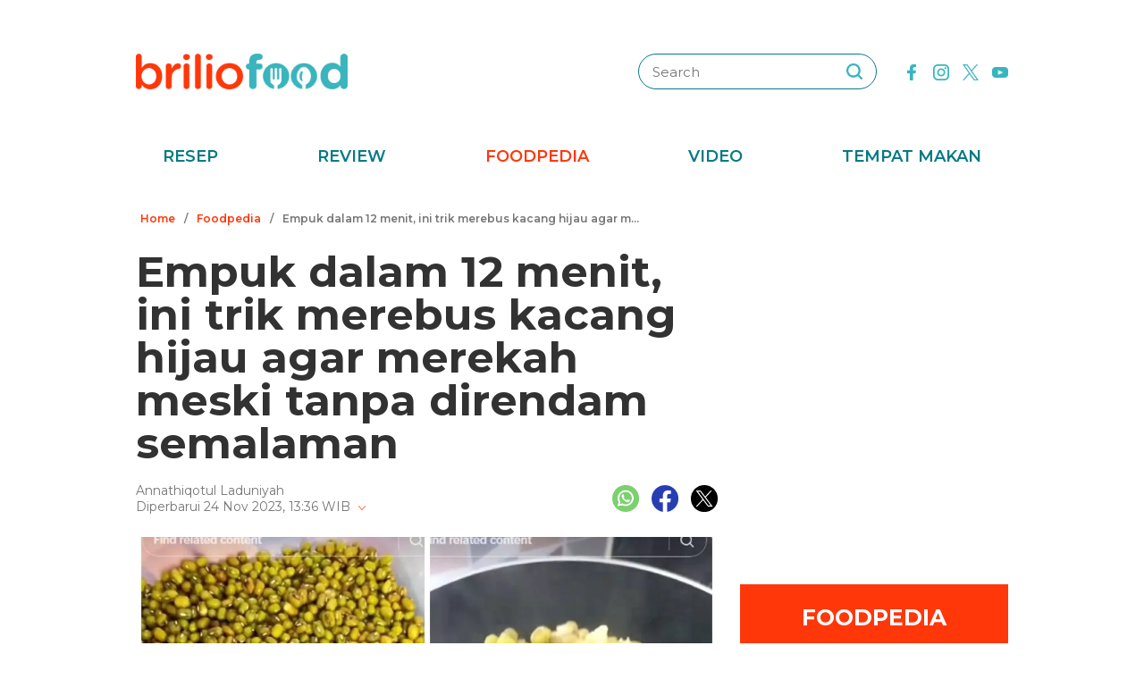

--- FILE ---
content_type: text/html; charset=UTF-8
request_url: https://www.briliofood.net/foodpedia/empuk-dalam-12-menit-ini-trik-merebus-kacang-hijau-agar-merekah-meski-tanpa-direndam-semalaman-231124v.html
body_size: 23841
content:
<!DOCTYPE html><html lang="en"><head><meta charset="utf-8"><meta http-equiv="cache-control" content="public, no-transform" /><meta http-equiv="X-UA-Compatible" content="IE=edge,chrome=1" /><meta name="viewport" content="width=device-width, initial-scale=1, shrink-to-fit=no"><meta name="apple-mobile-web-app-capable" content="yes" /><link rel="preconnect" href="https://fonts.gstatic.com"><link rel="stylesheet"
href="https://fonts.googleapis.com/css2?family=Montserrat:ital,wght@0,100;0,200;0,300;0,400;0,500;0,600;0,700;0,800;0,900;1,100;1,200;1,300;1,400;1,500;1,600;1,700;1,800;1,900&display=swap"
media="print" onload="this.media='all'" /><meta name="robots" content="max-image-preview:large"><link rel="preconnect" href="https://cdn-brilio-net.akamaized.net" crossorigin><link rel="preload" fetchpriority="high" as="image" href="https://cdn-brilio-net.akamaized.net/news/2023/11/24/268792/750xauto-empuk-dalam-12-menit-ini-trik-merebus-kacang-hijau-agar-merekah-meski-tanpa-direndam-semalaman-231124v.jpg" type="image/jpeg"><meta name="description" content="Nggak perlu nunggu lama untuk segera menyantap kacang hijau." /><meta name="keywords" content="nggak, perlu, nunggu, lama, untuk, segera, menyantap, kacang, hijau" /><meta http-equiv="Expires" content="Mon, 26 Jan 26 13:42:42 +0700" /><meta http-equiv="last-modified" content="Fri,24 Nov 2023 9:00:00 UTC" /><meta name="viewport" content="width=device-width, initial-scale=1"><meta name="author" content="briliofood.net"><!--SOCMED PROPERTY FB--><meta property="fb:admins" content="1560920678" /><meta property="fb:admins" content="1225533149" /><meta property="fb:admins" content="1504374378" /><meta property="fb:admins" content="550628397" /><meta property="fb:pages" content="428776483846251" /><meta property="fb:app_id" content="834884736607990" /><meta property="og:title" content="Empuk dalam 12 menit, ini trik merebus kacang hijau agar merekah meski tanpa direndam semalaman" /><meta property="og:site_name" content="briliofood.net" /><meta property="og:url" content="https://www.briliofood.net/foodpedia/empuk-dalam-12-menit-ini-trik-merebus-kacang-hijau-agar-merekah-meski-tanpa-direndam-semalaman-231124v.html" /><meta property="og:description" content="Nggak perlu nunggu lama untuk segera menyantap kacang hijau." /><meta property="og:type" content="article" /><meta property="og:image" content="https://cdn-brilio-net.akamaized.net/news/2023/11/24/268792/750xauto-empuk-dalam-12-menit-ini-trik-merebus-kacang-hijau-agar-merekah-meski-tanpa-direndam-semalaman-231124v.jpg" /><meta property="og:image:secure_url" content="https://cdn-brilio-net.akamaized.net/news/2023/11/24/268792/750xauto-empuk-dalam-12-menit-ini-trik-merebus-kacang-hijau-agar-merekah-meski-tanpa-direndam-semalaman-231124v.jpg" /><meta property="og:image:type" content="image/png" /><meta property="og:image:width" content="750" /><meta property="og:image:height" content="420" /><meta property="dable:item_id" content="268792"><meta property="article:section" content="Hits"><meta property="og:updated_time" content="2023-11-24T13:36:16+07:00"><meta property="article:modified_time" content="2023-11-24T13:36:16+07:00"><meta property="article:published_time" content="2023-11-24T16:00:00+07:00"><!--SOCMED PROPERTY TWITTER--><meta name="twitter:title" content="Empuk dalam 12 menit, ini trik merebus kacang hijau agar merekah meski tanpa direndam semalaman" /><meta name="twitter:description" content="Nggak perlu nunggu lama untuk segera menyantap kacang hijau." /><meta name="twitter:image" content="https://cdn-brilio-net.akamaized.net/news/2023/11/24/268792/750xauto-empuk-dalam-12-menit-ini-trik-merebus-kacang-hijau-agar-merekah-meski-tanpa-direndam-semalaman-231124v.jpg" /><meta name="twitter:card" content="summary_large_image"><meta name="twitter:site" content="@BrilioFood"><meta name="twitter:creator" content="@BrilioFood"><meta name="twitter:domain" content="https://twitter.com/BrilioFood"><link rel="icon" href="https://cdn-brilio-net.akamaized.net/production-assets/brilicious/m/img/briliofood-favicon-v1.ico" type="image/png"><link rel="shortcut icon" href="https://cdn-brilio-net.akamaized.net/production-assets/brilicious/m/img/briliofood-favicon-v1.ico" type="image/png"><meta name="dailymotion-domain-verification" content="dmlx0agqjjtui0xcu" /><title>
Empuk dalam 12 menit, ini trik merebus kacang hijau agar merekah meski tanpa direndam semalaman
</title><link rel="amphtml" href="https://www.briliofood.net/amp/foodpedia/empuk-dalam-12-menit-ini-trik-merebus-kacang-hijau-agar-merekah-meski-tanpa-direndam-semalaman-231124v.html"><link rel="canonical" href="https://www.briliofood.net/foodpedia/empuk-dalam-12-menit-ini-trik-merebus-kacang-hijau-agar-merekah-meski-tanpa-direndam-semalaman-231124v.html" />

<script type="text/javascript">
        window.kly = {};
        window.kly.env = "production";
        window.kly.baseAssetsUrl = "";
        window.kly.gtm = {
            "adblockExists": "no",
            "articleId": "268792",
            "articleTitle": "Empuk dalam 12 menit, ini trik merebus kacang hijau agar merekah meski tanpa direndam semalaman",
            "category": "ReadPage",
            "editors": "Agustin Wahyuningsih",
            "editorialType": "editorial",
            "embedVideo": "",
            "pageTitle": "Empuk dalam 12 menit, ini trik merebus kacang hijau agar merekah meski tanpa direndam semalaman",
            "publicationDate": "2023-11-24",
            "publicationTime": "16:00:00",
            "subCategory": "Foodpedia",
            "subSubCategory": "",
            "subsubSubCategory": "",
            "tag": "Kacang Hijau|Food Hack|Food Trends|Trik Merebus|Trik Dapur",
            "authors": {
                "type": "authors",
                "names": "Annathiqotul Laduniyah"
            },
            "numberOfWords": "223",
            "enabled": true,
            "log": false,
            "imageCreation": false,
            "type": "TextTypeArticle",
            "videos": "",
            "partner": "",
            "isSEO": false,
            "content_ai": "0",
            "contibutors": "",
            "reporters": "Annathiqotul Laduniyah",
            "photographers": ""
        };
        window.kly.platform = "Desktop";
        window.kly.pageType = "ReadPage";
        window.kly.channel = {
            "id": "368",
            "name": "Hits",
            "full_slug": "hits"
        };
        window.kly.category = {
            "id": "368",
            "name": "Hits",
            "full_slug": "hits"
        };
        window.kly.article = {
            "id": "268792",
            "title": "Empuk dalam 12 menit, ini trik merebus kacang hijau agar merekah meski tanpa direndam semalaman",
            "type": "TextTypeArticle",
            "shortDescription": "Nggak perlu nunggu lama untuk segera menyantap kacang hijau.",
            "keywords": "nggak, perlu, nunggu, lama, untuk, segera, menyantap, kacang, hijau",
            "isAdvertorial": false,
            "isMultipage": true,
            "multiPageCount": 1,
            "multipageType": "paging",
            "isAdultContent": false,
            "verifyAge": false,
            "publishDate": "2023-11-24 16:00:00"
        };
        window.kly.site = 'briliofood';
        window.kly.related_system = 'tag';

    </script>

<link rel="alternate" type="application/rss+xml"
href="https://www.briliofood.net/feed/foodpedia"><!-- Start of JSON for Linked Data -->
<script type="application/ld+json">
        [{
                "@context": "https:\/\/schema.org",
                "@type": "Organization",
                "name": "Briliofood.net",
                "logo": "https:\/\/cdn-brilio-net.akamaized.net\/production-assets\/brilicious\/www\/v41\/img\/logo.png",
                "url": "https:\/\/www.briliofood.net\/",
                "sameAs": [
                    "https:\/\/www.twitter.com\/BrilioFood\/",
                    "https:\/\/www.youtube.com\/channel\/UCnDCsGHihmdRO4SHHcmMLtQ",
                    "https:\/\/www.facebook.com\/BrilioFood\/",
                    "https:\/\/www.instagram.com\/briliofood\/"
                ]
            }
                                    ,{
                "@context": "https:\/\/schema.org",
                "@type": "WebPage",
                "headline": "Empuk dalam 12 menit, ini trik merebus kacang hijau agar merekah meski tanpa direndam semalaman",
                "url": "https:\/\/www.briliofood.net\/foodpedia\/empuk-dalam-12-menit-ini-trik-merebus-kacang-hijau-agar-merekah-meski-tanpa-direndam-semalaman-231124v.html",
                "datePublished": "2023-11-24T16:00:00+07:00",
                "image": "https://cdn-brilio-net.akamaized.net/news/2023/11/24/268792/750xauto-empuk-dalam-12-menit-ini-trik-merebus-kacang-hijau-agar-merekah-meski-tanpa-direndam-semalaman-231124v.jpg",
                "thumbnailUrl": "https:\/\/cdn-brilio-net.akamaized.net\/news\/2023\/11\/24\/268792\/300x200-empuk-dalam-12-menit-ini-trik-merebus-kacang-hijau-agar-merekah-meski-tanpa-direndam-semalaman-231124v.jpg",
                "description": "Nggak perlu nunggu lama untuk segera menyantap kacang hijau."
                                                                                                        , "relatedLink": [
                                                                                            "https:\/\/www.briliofood.net\/foodpedia\/tak-perlu-direndam-semalaman-ini-trik-merebus-kacang-hijau-agar-empuk-hanya-dalam-14-menit-2311222.html",                                                                                            "https:\/\/www.briliofood.net\/foodpedia\/tak-perlu-direndam-dulu-ini-trik-merebus-kacang-hijau-agar-empuk-dalam-14-menit-tanpa-presto-2310244.html",                                                                                            "https:\/\/www.briliofood.net\/foodpedia\/tanpa-perlu-direndam-dulu-ini-cara-merebus-kacang-hijau-agar-tak-boros-gas-dan-cepat-empuk-2310210.html",                                                                                            "https:\/\/www.briliofood.net\/foodpedia\/cuma-10-menit-ini-trik-merebus-kacang-hijau-agar-empuk-dan-merekah-meskipun-tanpa-presto-231020y.html",                                                                                            "https:\/\/www.briliofood.net\/foodpedia\/tanpa-panci-presto-ini-trik-merebus-kacang-hijau-agar-empuk-dan-merekah-hanya-dalam-5-menit-231017p.html"                                                        ]
                                                                        },
            {
                "@context": "https:\/\/schema.org",
                "@type": "NewsArticle",
                "mainEntityOfPage": "https:\/\/www.briliofood.net\/foodpedia\/empuk-dalam-12-menit-ini-trik-merebus-kacang-hijau-agar-merekah-meski-tanpa-direndam-semalaman-231124v.html",
                "headline": "Empuk dalam 12 menit, ini trik merebus kacang hijau agar merekah meski tanpa direndam semalaman",
                "description": "Nggak perlu nunggu lama untuk segera menyantap kacang hijau.",
                "url": "https:\/\/www.briliofood.net\/foodpedia\/empuk-dalam-12-menit-ini-trik-merebus-kacang-hijau-agar-merekah-meski-tanpa-direndam-semalaman-231124v.html",
                "thumbnailUrl": "https:\/\/cdn-brilio-net.akamaized.net\/news\/2023\/11\/24\/268792\/300x200-empuk-dalam-12-menit-ini-trik-merebus-kacang-hijau-agar-merekah-meski-tanpa-direndam-semalaman-231124v.jpg",
                "dateCreated": "2023-11-24T06:35:26+07:00",
                "datePublished": "2023-11-24T16:00:00+07:00",
                "dateModified": "2023-11-24T13:36:16+07:00",
                "articleSection": "foodpedia",
                "articleBody": "",
                "keywords": [
                                            
                        "Kacang Hijau"
                                            ,
                        "Food Hack"
                                            ,
                        "Food Trends"
                                            ,
                        "Trik Merebus"
                                            ,
                        "Trik dapur"
                                    ],
                "creator": [{
                    "@type": "Person",
                    "name": "Annathiqotul Laduniyah"
                }],
                "author": [{
                    "@type": "Person",
                    "name": "Annathiqotul Laduniyah"
                }],
                "image": {
                    "@type": "ImageObject",
                    "url": "https:\/\/cdn-brilio-net.akamaized.net\/news\/2023\/11\/24\/268792\/300x200-empuk-dalam-12-menit-ini-trik-merebus-kacang-hijau-agar-merekah-meski-tanpa-direndam-semalaman-231124v.jpg",
                    "width": {
                        "@type": "Distance",
                        "name": "300 px"
                    },
                    "height": {
                        "@type": "Distance",
                        "name": "200 px"
                    }
                },
                "publisher": {
                    "@type": "Organization",
                    "name": "Briliofood.net",
                    "url": "http:\/\/www.briliofood.net\/",
                    "logo": {
                        "@type": "ImageObject",
                        "url": "https:\/\/cdn-brilio-net.akamaized.net\/production-assets\/brilicious\/www\/v41\/img\/logo.png",
                        "width": {
                            "@type": "Distance",
                            "name": "310 px"
                        },
                        "height": {
                            "@type": "Distance",
                            "name": "52 px"
                        }
                    }
                }
            },
            {
                "@context": "https:\/\/schema.org",
                "@type": "Person",
                "name": "Annathiqotul Laduniyah"
            },
            {
                "@context": "https:\/\/schema.org",
                "@type": "BreadcrumbList",
                "itemListElement": [{
                        "@type": "ListItem",
                        "position": 1,
                        "item": {
                            "@id": "https:\/\/www.briliofood.net",
                            "name": "Home"
                        }
                    },
                    {
                        "@type": "ListItem",
                        "position": 2,
                        "item": {
                            "@id": "https:\/\/www.briliofood.net\/foodpedia",
                            "name": "Foodpedia"
                        }
                    },
                    {
                        "@type": "ListItem",
                        "position": 3,
                        "item": {
                            "@id": "https:\/\/www.briliofood.net\/foodpedia\/empuk-dalam-12-menit-ini-trik-merebus-kacang-hijau-agar-merekah-meski-tanpa-direndam-semalaman-231124v.html",
                            "name": "Empuk dalam 12 menit, ini trik merebus kacang hijau agar merekah meski tanpa direndam semalaman"
                        }
                    }
                ]
            }
                    ]
    </script>
<!-- End of JSON for Linked Data --><!-- KLY core CSS --><link rel="stylesheet" href="https://cdn-brilio-net.akamaized.net/production-assets/brilicious/www/v41/css/utilities/animate.e955e9b8952e81959934.css" media="print"
onload="this.media='all'" /><link rel="stylesheet" href="https://cdn-brilio-net.akamaized.net/production-assets/brilicious/www/v41/css/utilities/jquery.fancybox.min.css" media="print"
onload="this.media='all'" /><link rel="stylesheet" href="https://cdn-brilio-net.akamaized.net/production-assets/brilicious/www/v41/css/utilities/swiper-bundle.min.css" media="print"
onload="this.media='all'" /><link rel="stylesheet" href="https://cdn-brilio-net.akamaized.net/production-assets/brilicious/www/v41/css/main.c6255ad09c435421c534.css" /><link rel="stylesheet" href="https://cdn-brilio-net.akamaized.net/production-assets/brilicious/www/v41/css/utilities/components.388c6a12992fa4ba4afa.css"
media="print" onload="this.media='all'" />

<script defer type="text/javascript" src="https://cdn-brilio-net.akamaized.net/production-assets/brilicious/m/v41/js/aos.min.js"></script><script>
        window.dataLayer = window.dataLayer || [];
    </script>

<!-- Google Tag Manager -->
<script>
        (function(w, d, s, l, i) {
            w[l] = w[l] || [];
            w[l].push({
                'gtm.start': new Date().getTime(),
                event: 'gtm.js'
            });
            var f = d.getElementsByTagName(s)[0],
                j = d.createElement(s),
                dl = l != 'dataLayer' ? '&l=' + l : '';
            j.async = true;
            j.src =
                'https://www.googletagmanager.com/gtm.js?id=' + i + dl;
            f.parentNode.insertBefore(j, f);
        })(window, document, 'script', 'dataLayer', 'GTM-TRLDW7X');
    </script>
<!-- End Google Tag Manager -->

<script type="text/javascript">
        var rel_img_url = 'https://cdn-brilio-net.akamaized.net/static/www/assets/brilicious/images/';
    </script><script async src="https://cdn-brilio-net.akamaized.net/static/www/assets/brilicious/js/img_notfound.js"></script>

<!-- DFP -->
<style>#div-gpt-ad-1513147375747-0>div>iframe{display:none}#div-gpt-ad-1535354145451-0>div>iframe{margin-bottom:0}</style><script async="async" src="https://www.googletagservices.com/tag/js/gpt.js"></script><script>
        var googletag = googletag || {};
        googletag.cmd = googletag.cmd || [];
    </script>

<!-- Start Prebid Solution Partner OpenX -->
<script type="text/javascript" async src="https://prebid.openx.net/ox/cdn/brilio/prebid.brilio.js"></script>
<!-- End Prebid Solution Partner OpenX --><!-- Affinity HVR Invocation Code //-->
<script type="text/javascript">
        (function() {
            var o = 'script',
                s = top.document,
                a = s.createElement(o),
                m = s.getElementsByTagName(o)[0],
                d = new Date();
            a.async = 1;
            a.src = 'https://hbs.ph.affinity.com/v5/briliofood.net/index.php?t=' + d.getDate() + d.getMonth() + d
                .getHours();
            m.parentNode.insertBefore(a, m)
        })()
    </script><script async src="//asset.fwcdn3.com/js/fwn.js"></script><script async src="//asset.fwcdn3.com/js/storyblock.js" type="text/javascript"></script><style>
        .detailbox,.foodpediatitle{position:relative}.detail em,.foodpediatitle{text-align:center}.sosmed{display:flex;justify-content:flex-end;margin-right:-7px}.sosmed li{padding:0 7px}.sosmed li a img{width:30px}.title-page{font-size:48px;line-height:1;margin-bottom:20px}.column{display:flex;margin-bottom:53px}.columnleft{flex:1;min-width:0}.columnright{flex:0 0 300px;margin-left:25px}.columnright .sectionbox,.detail p:last-child{margin-bottom:0}.breadcrumb{display:flex;margin-bottom:20px}.breadcrumb li{padding:0 5px;font-weight:600;font-size:12px;line-height:2.5;color:#767676;height:30px;white-space:nowrap;max-width:42%;overflow:hidden;text-overflow:ellipsis}.breadcrumb li a{color:var(--color-primary-dark)}.detail{padding-bottom:25px}.detail .date{color:#767676}.detail .copyright{font-size:14px;color:#767676;display:block;margin-top:15px;margin-bottom:40px;text-align:center}.detail p{font-size:16px;line-height:2.2;margin-bottom:30px}.detail .banner--showcase,.detail h2{margin-bottom:20px}.detail h2{font-size:28px}.foodpedia{padding-top:30px}.foodpediatitle{color:var(--color-white);font-size:25px;background-color:var(--color-primary-dark);padding:20px 0;margin-bottom:16px}.foodpediatitle:before{content:"";position:absolute;left:0;right:0;bottom:-12px;margin:auto;width:0;height:0;border-style:solid;border-width:12px 11px 0;border-color:var(--color-primary-dark) transparent transparent transparent}.foodpediablock{display:flex;flex-wrap:wrap}.foodpediablock li{margin-bottom:25px}.foodpediablock li:first-child{flex:0 0 100%}.foodpediablock li:first-child .item{flex-direction:column}.foodpediablock li:first-child .itemimg{flex:0 0 100%;margin-right:0}.foodpediablock li:first-child .itemdescription{padding-top:17px}.foodpediablock li:first-child .title{font-size:20px}.foodpedia .item{display:flex}.foodpedia .itemdescription{padding-top:0;display:flex;align-items:center}.foodpedia .itemimg{flex:0 0 112px;margin-right:18px}.foodpedia .item__figure{padding-bottom:75%}.foodpedia .title{font-size:14px;font-weight:600;line-height:1.5}
    </style><script async src="https://rtbcdn.andbeyond.media/prod-global-526698.js"></script>
<!-- Start Card DFP Javascript -->
<script>
        String.prototype.klyFiltering = function(delimiter) {
            return this.trim().split(delimiter).map(function(t) {
                return t.trim().toLowerCase()
            }).filter(x => x != "");
        };
        window.GAMLibrary = {};
        window.GAMLibrary = {
            gamShowcase1: '/36504930/brilio.net/desktop/WWW.BRILIOFOOD.NET/SHOWCASE_1',
            gamShowcase2: '/36504930/brilio.net/desktop/WWW.BRILIOFOOD.NET/SHOWCASE_2',
            gamShowcase3: '/36504930/brilio.net/desktop/WWW.BRILIOFOOD.NET/SHOWCASE_3',
            gamHalfpage: '/36504930/brilio.net/desktop/WWW.BRILIOFOOD.NET/HALFPAGE',
            gamLeaderboard: '/36504930/brilio.net/desktop/WWW.BRILIOFOOD.NET/LEADERBOARD',
            gamMidArticle: '/36504930/brilio.net/desktop/WWW.BRILIOFOOD.NET/SHOWCASE_MIDDLE_ARTICLE',
            gamMasthead: '/36504930/brilio.net/desktop/WWW.BRILIOFOOD.NET/MASTHEAD',
            gamInterstitial: '/36504930/brilio.net/desktop/WWW.BRILIOFOOD.NET/INTERSTITIAL',
            gamFloatingBanner: '/36504930/brilio.net/desktop/WWW.BRILIOFOOD.NET/FLOATING_BANNER',
            gamNativeMiddle: '/36504930/brilio.net/desktop/WWW.BRILIOFOOD.NET/NATIVE_MIDDLE',
            gamNativeUnder: '/36504930/brilio.net/desktop/WWW.BRILIOFOOD.NET/NATIVE_UNDER',
            gamVideoPlayer: '/36504930/brilio.net/desktop/WWW.BRILIOFOOD.NET/VIDEO_PLAYER',
            gamRmb: '/36504930/brilio.net/desktop/WWW.BRILIOFOOD.NET/RMB',
            documentMeta: function(metaName) {
                var metaResult = '';
                var metas = document.getElementsByTagName('meta');
                if (metas) {
                    for (var x = 0, y = metas.length; x < y; x++) {
                        if (metas[x].name.toLowerCase() == metaName) {
                            metaResult += metas[x].content;
                        }
                    }
                }
                return metaResult != '' ? metaResult : '';
            },
            brandSafetyChecker: function() {
                var _klyObject = typeof window.kly !== 'undefined' ? window.kly : window.kmklabs,
                    _articlePages = _klyObject && _klyObject.article,
                    _isAdultContent = _articlePages && _articlePages.isAdultContent,
                    isMatcont = "0",
                    isViolateBrandSafety = "0",
                    //POPULATE META DATA
                    bsKeyword = [],
                    dfp_pageTitle = _articlePages && _articlePages.title.klyFiltering(' '),
                    dfp_titles = (typeof dfp_pageTitle !== 'undefined') ? dfp_pageTitle : '',
                    dfp_keyword = this.documentMeta("keywords"),
                    dfp_desc = this.documentMeta("description"),
                    tagForAds = _klyObject.gtm.tag.replace(/[^A-Za-z0-9|\- ]/ig, "").klyFiltering("|");
                const bsKeywordList = {
                    'adult': ['adegan erotis', 'adegan seks', 'aduhai', 'adult', 'affair', 'air mani',
                        'alat bantu seks', 'alat kelamin', 'alat kontrasepsi', 'alat vital pria', 'alergi',
                        'anal', 'anatomi vagina', 'anjeng', 'anjing', 'anjlng', 'anjrit', 'anus', 'anying',
                        'apa itu kondom', 'artis indonesia bugil', 'artis porno', 'ass', 'asu',
                        'ayam hitam', 'babi', 'bahaya masturbasi', 'bajingan', 'bandar ceme', 'bangsat',
                        'bdsm', 'bego', 'belahan', 'bentuk kelamin', 'bentuk payudara', 'bercinta',
                        'bercinta saat hamil', 'bergairah', 'berhubungan intim', 'berhubungan seks',
                        'berhubungan seksual', 'bersetubuh', 'bikini', 'bintang film porno',
                        'bintang porno', 'biseksual', 'bitch', 'bocah sd foto mesum', 'body shaming',
                        'bokne', 'bokong', 'bom surabaya 2018', 'boneka seks', 'boob', 'bra', 'bugil',
                        'bullshit', 'bulshit', 'bulu kemaluan', 'bunuh diri', 'cabul',
                        'cara berhubungan intim', 'cara membuat suami bergairah', 'cara memperbesar penis',
                        'cara mengatasi ejakulasi dini', 'cara seksual', 'celana', 'cemani', 'cemen',
                        'chat firza-rizieq', 'ciuman', 'cleavage', 'cock', 'cok', 'cukur bulu kemaluan',
                        'cum', 'dada', 'death', 'dewasa', 'di bawah umur', 'dick', 'dildo', 'diremas',
                        'disfungsi ereksi', 'doggie', 'doll', 'drunk', 'ejakulasi', 'ejakulasi dini',
                        'ejakulasi wanita', 'eksotik', 'elo', 'entot', 'ereksi', 'erotic', 'erotis', 'ewe',
                        'exotic', 'fakta seks', 'fase menstruasi', 'fenomena kelainan seksual', 'fetish',
                        'film dewasa', 'film porno', 'foreplay', 'foto berhubungan intim', 'foto intim',
                        'foto telanjang', 'fuck', 'gairah', 'gairah seks', 'gairah seksual', 'gangbang',
                        'gangguan jiwa', 'gangguan seks', 'ganguan jiwa', 'ganguan seksual', 'ganja', 'gay',
                        'gaya bercinta', 'gaya bercinta dalam islam', 'gaya bercinta yang disukai pria',
                        'gaya seks', 'gejala penyakit', 'gemar368', 'germo', 'goblok', 'gue', 'gwe',
                        'hardcore', 'hasrat seksual', 'henceut', 'hindu', 'hitam mafia', 'homoseks',
                        'horny', 'hot', 'hubungan', 'hubungan intim', 'hubungan seksual', 'ibu hamil',
                        'implan payudara', 'industri film porno', 'intim', 'itil', 'jancok', 'jancuk',
                        'jenis alat kontrasepsi', 'jerawat', 'jual beli sperma', 'kacau', 'kakek cabul',
                        'kamasutra', 'kanibal', 'kanibalisme', 'kanker payudara', 'kapalan',
                        'kasus asusila', 'kebencian', 'kecanduan seks', 'kehidupan seks',
                        'kekerasan seksual', 'kelainan seks', 'kelamin', 'kelamin wanita', 'kemaluan',
                        'kemaluan wanita', 'kencing', 'keperawanan', 'keriting',
                        'kesehatan kulit dan kelamin', 'kesehatan payudara', 'kesehatan penis',
                        'kesehatan reproduksi', 'kesehatan wanita', 'khusus deewasa', 'kimpet',
                        'kisah perselingkuhan', 'kiss', 'klitoris', 'komunitas swinger', 'kondom',
                        'kondom pria', 'kontol', 'kontolnya', 'kontrasepsi', 'kontroversi hukuman mati',
                        'kontroversi lgbt', 'kotor', 'kotoran', 'kristen', 'kumuh', 'kursi tantra seks',
                        'legalisasi ganja', 'lemari es', 'lendir', 'lesbian', 'lgbt', 'libido', 'lingerie',
                        'lolita', 'lonte', 'm3m3k', 'mabuk', 'mahasiswi', 'mainan dewasa',
                        'mainan perangsang gairah', 'makanan berbahaya', 'makanan sehat', 'masa subur pria',
                        'masturbasi', 'matcont', 'mature', 'meki', 'melakukan hubungan intim', 'memek',
                        'memerkosa', 'mencukur bulu kemaluan', 'menggairahkan', 'menggoda', 'mengupas',
                        'menstruasi', 'menyiangi', 'meraba-raba', 'mesra', 'mesum', 'mimpi seks',
                        'mimpi telanjang', 'miss-v', 'mitos seks', 'model hot', 'model seksi', 'monyet',
                        'mr-p', 'mucikari siswi smp', 'nakal', 'naked', 'naughty', 'ngentot', 'ngewe',
                        'nipple', 'nipples', 'nonok', 'nude', 'obat ejakulasi dini', 'obat kuat',
                        'obat pembesar', 'obat pembesar penis terbaik', 'onani', 'oral', 'oral seks',
                        'organ', 'organ intim wanita', 'orgasme', 'orgasme wanita', 'overdose', 'overdosis',
                        'paha', 'pakistan', 'pamer', 'pantat', 'panties', 'payudara', 'payudara kecil',
                        'payudara wanita', 'pelacur', 'pelecehan', 'pelecehan seksual', 'pembesar penis',
                        'pembunuh', 'pembunuhan', 'pemerkosaan', 'pemerkosaan anak', 'pemuda', 'pencabulan',
                        'penetrasi', 'penetratif', 'pengetahuan seks', 'pengobatan alternatif', 'penis',
                        'penis bengkok', 'penis besar', 'penis kecil', 'penis pria', 'penyakit sipilis',
                        'penyakit vagina', 'penyimpangan seks', 'perawan', 'perawatan vagina', 'perbudakan',
                        'perek', 'perguruan tinggi', 'perkosa', 'perkosaan', 'permen', 'perselingkuhan',
                        'piss', 'play boy', 'pole', 'porn', 'porno', 'pornoaksi', 'pornografi',
                        'posisi bercinta', 'posisi hubungan intim suami istri menurut islam', 'posisi seks',
                        'posisi seksual', 'pria dewasa', 'pria idaman', 'prostitusi', 'provokatif',
                        'pukang', 'puki', 'puting', 'puting payudara', 'putting', 'radikal', 'raksasa',
                        'rangsang payudara', 'ranjang', 'rasis', 'rasisme', 'razia pasangan mesum', 'rokok',
                        'rudapaksa', 'rumah bordil', 'sbobet', 'seks', 'seks bebas', 'seks dalam islam',
                        'seks dan agama', 'seks dan kriminal', 'seks dan pasutri', 'seks oral',
                        'seks pria dan wanita', 'seks toy', 'seksi', 'seksual',
                        'seksual lelaki dan perempuan', 'seksualitas', 'seksualitas pria',
                        'seksualitas wanita', 'semen', 'sensual', 'seronok', 'sex', 'sex toy', 'sexy',
                        'shit', 'siklus menstruasi', 'situs poker terpercaya', 'situs porno', 'skandal',
                        'sperma', 'stres dan depresi', 'strip', 'striptease', 'striptis', 'suicide',
                        'sundulan', 'swinger', 'syur', 'tai', 'taik', 'tamparan', 'tante seksi',
                        'taruhan online', 'telanjang', 'telentang', 'terangsang', 'teroris', 'terorisme',
                        'tes keperawanan', 'test pack', 'testis', 'tiduri', 'tips bercinta', 'tips seks',
                        'titik rangsang', 'titit', 'toket', 'tolol', 'topless', 'toys', 'ujian',
                        'ukuran normal penis', 'ukuran penis', 'ukuran penis normal',
                        'ukuran penis orang indonesia', 'ukuran vagina', 'vagina', 'vagina gatal',
                        'vagina wanita', 'vakum pembesar penis', 'viagra', 'vibrator',
                        'video bercinta dengan pasangan', 'video porno', 'video seks', 'virus corona',
                        'vital', 'wanita telanjang', 'waria', 'woman on top', 'xxx', 'xxxx online'
                    ],
                    'war_politics': ['ahed tamimi', 'ahok gugat cerai veronica tan', 'aliran sesat', 'anarkis',
                        'anarkisme suporter sepakbola', 'begal motor', 'bentrok suporter', 'bentrokan',
                        'bentrokan warga', 'berita hoax', 'capres jokowi', 'capres prabowo', 'fanatik',
                        'ferdy sambo', 'fpi', 'g30s', 'invasi rusia', 'jemaah ansharut daulah',
                        'kebohongan ratna sarumpaet', 'kediktatoran arab saudi', 'kekerasan pada wartawan',
                        'killing', 'kisah mualaf', 'koalisi jokowi', 'koalisi pilpres 2019',
                        'koalisi prabowo', 'konflik palestina israel', 'konflik palestina-israel',
                        'konflik rusia ukraina', 'konflik suriah', 'lia eden', 'luwu timur', 'nato',
                        'penembakan', 'penganiayaan', 'pengawal', 'pengeroyokan', 'penistaan agama',
                        'perang', 'perang di ukraina', 'perang dunia', 'perang dunia 3', 'perang rusia',
                        'peristiwa', 'pilpres 2019', 'polisi', 'prabowo subianto', 'prabowo-sandiaga',
                        'presiden rusia', 'presiden ukraina', 'propaganda rusia', 'ratna sarumpaet',
                        'rokok elektrik', 'rusia', 'rusia dan ukraina', 'rusia serang ukraina',
                        'senjata rusia', 'serang ukraina', 'serangan', 'suporter tewas', 'taliban',
                        'tentara', 'ternyata hoax', 'ujaran kebencian', 'ukraina', 'vladimir putin', 'tni',
                        'jenderal', 'korupsi', 'politik', 'politikus', 'kpk', 'kkb', 'penjajah', 'berduka'
                    ],
                    'drugs_tobacco_alcohol': ['adiktif', 'akibat merokok', 'alcohol', 'alkohol',
                        'artis narkoba', 'asap rokok', 'bahaya berhenti merokok', 'bahaya merokok',
                        'bahaya narkoba', 'bahaya rokok', 'bahaya rokok elektrik', 'berhenti merokok',
                        'bnn', 'cancer', 'candy', 'cara berhenti merokok', 'cbd',
                        'ciri ciri pengguna narkoba', 'dampak merokok', 'djarum', 'drugs',
                        'efek berhenti merokok', 'ganja', 'hash', 'impotensi', 'jantung', 'jenis alkohol',
                        'jenis alkohol dalam minuman keras', 'jenis jenis narkoba', 'jenis narkotika',
                        'kanker', 'kartel narkoa', 'kasus narkoba', 'kecanduan', 'kesehatan paru',
                        'larangan merokok', 'mafia narkoba', 'manfaat berhenti merokok', 'merokok',
                        'minuman beralkohol', 'minuman keras', 'narkoba', 'narkoba artis',
                        'obat psikotropika', 'overdosis', 'pelanggaran', 'penyalahgunaan narkoba',
                        'penyeludupan narkoba', 'perokok', 'pot', 'pppa', 'rehabilitasi narkoba',
                        'remaja narkoba', 'rokok', 'rokok elektrik', 'ruu minuman beralkohol', 'sabu',
                        'selebriti narkoba', 'sidang narkoba', 'stroke', 'tablet', 'tembakau',
                        'tips berhenti merokok'
                    ],
                    'disaster': ['10 macam pencemaran lingkungan', 'autopsi', 'bahaya pencemaran udara',
                        'bahaya polusi', 'belasungkawa', 'bencana', 'bencana besar', 'bola', 'bom',
                        'bom atom', 'bom bali', 'bom bunuh diri', 'bom gereja', 'bom meledak', 'bom nuklir',
                        'bom panci', 'bom sarinah', 'bom seks', 'bunuh orang',
                        'cara mencegah global warming', 'cara mencegah pemanasan global',
                        'cara mengatasi pemanasan global',
                        'cara mengatasi pemanasan global sebagai pelajar',
                        'cara mengatasi pencemaran udara', 'climate change', 'contoh pencemaran lingkungan',
                        'dampak pencemaran lingkungan', 'dampak pencemaran udara', 'darurat bencana',
                        'dilaporkan tewas', 'dimakamkan', 'dinyatakan meninggal', 'dipastikan tewas',
                        'ditemukan mati', 'ditemukan tewas', 'efek rumah kaca', 'efek rumah kaca adalah',
                        'fenomena alam', 'gas', 'gas rumah kaca', 'gempa donggala', 'gempa palu',
                        'gempa sulawesi tengah', 'global warming', 'global warming adalah',
                        'hilangkan nyawa', 'hilangnya nyawa', 'identitas korban', 'inalillahi', 'isis',
                        'jasad', 'jasad korban', 'jasadnya', 'jenasah wanita', 'jenazah', 'jenazah pria',
                        'jenazah teridentifikasi', 'jenis pencemaran lingkungan', 'kapal tenggelam',
                        'kapal tenggelam di danau toba', 'kasus penebangan pohon', 'kasus tabrak lari',
                        'keadaan kritis', 'kecelakaan', 'kecelakaan bus', 'kehilangan darah',
                        'kehilangan hidupnya', 'kehilangan nyawa', 'kehilangan nyawanya', 'kematian',
                        'korban', 'korban jiwa', 'korban meninggal', 'korban tewas',
                        'kota paling berpolusi', 'kota paling berpolusi didunia', 'krisis iklim',
                        'kualitas udara', 'ledakan bom', 'liga', 'limbah', 'limbah pabrik',
                        'lion air hilang kontak', 'lion air jatuh', 'lion air jatuh di karawang',
                        'macam pencemaran lingkungan', 'mati', 'mayat', 'mayat korban', 'meledak',
                        'memakan nyawa', 'membakar', 'membunuh', 'membunuh istrinya', 'membunuh mereka',
                        'membunuh suaminya', 'menelan nyawa', 'menemui ajal', 'menewaskan',
                        'menewaskan orang', 'mengalami koma', 'mengamuk', 'mengancam nyawa',
                        'menghembuskan nafas terakhir', 'menimbulkan korban', 'meninggal',
                        'meninggal akibat sakit', 'meninggal dunia', 'menyebabkan kematian',
                        'meregang nyawa', 'meregggut nyawa', 'merenggut jiwa', 'merenggut nyawa', 'modar',
                        'nyawa hilang', 'nyawa melayang', 'nyawa tak tertolong', 'orang mati',
                        'orang tewas', 'pelayat', 'pemakaman', 'pemanasan global',
                        'pemanasan global adalah', 'pembunuhan', 'pembunuhan sadis', 'pencemaran',
                        'pencemaran air', 'pencemaran air bersih', 'pencemaran air laut',
                        'pencemaran limbah', 'pencemaran lingkungan', 'pencemaran minyak',
                        'pencemaran sungai', 'pencemaran sungai brantas', 'pencemaran udara',
                        'penemuan mayat', 'pengertian efek rumah kaca',
                        'pengertian efek rumah kaca menurut para ahli', 'pengertian pemanasan global',
                        'penyakit polusi udara', 'penyakit yang disebabkan oleh polusi udara',
                        'penyebab efek rumah kaca', 'penyebab global warming', 'penyebab kematian',
                        'penyebab kerusakan lingkungan', 'penyebab pemanasan global',
                        'penyebab pemanasan global akibat aktivitas manusia', 'penyebab pencemaran air',
                        'penyebab pencemaran udara', 'penyebab perubahan iklim',
                        'penyebab perubahan iklim global', 'penyebab polusi udara',
                        'penyebab terjadinya efek rumah kaca', 'penyebab terjadinya pemanasan global',
                        'penyebab terjadinya pemanasan global dan efek rumah kaca', 'permintaan maaf',
                        'pertandingan', 'perubahan iklim', 'perubahan iklim global',
                        'pesawat hilang kontak', 'pesawat jatuh', 'petugas penyelamat', 'piala dunia',
                        'pollution', 'polusi', 'polusi jakarta', 'polusi udara', 'polusi udara di jakarta',
                        'polutan', 'renggut nyawa', 'sampah plastik', 'sepak', 'stadion', 'tak bernyawa',
                        'tak sadarkan diri', 'telah meninggal', 'telan nyawa', 'terbunuh', 'terkapar',
                        'teror bom', 'tewas', 'tewaskan', 'tidak bernyawa', 'timnas', 'tim penyelamat',
                        'trauma', 'tsunami palu', 'tutup usia', 'udara bersih', 'udara jakarta', 'wafat',
                        'wanita meninggal', 'won'
                    ],
                    'epidemic_desease': ['corona', 'corona di indonesia', 'covid', 'covid 19', 'covid-19',
                        'doctor', 'dokter', 'health', 'healthy', 'hospital', 'infeksi saluran kencing',
                        'insomnia dan tidur', 'kematian', 'kematian virus', 'kematian wabah', 'kesehatan',
                        'korban terinfeksi', 'korona', 'obesitas', 'odp', 'osteoporosis', 'pdp', 'penyakit',
                        'positif korona', 'rsud', 'rumah sakit', 'sakit pernapasan', 'sedih', 'sehat',
                        'sesak', 'terinfeksi virus corona', 'terjangkit covid-19', 'terkena', 'virus',
                        'virus corona', 'virus korona', 'virus menyerang', 'virus-corona', 'wabah',
                        'wabah corona'
                    ],
                    'religion': ['15lam', 'abu bakar al-baghdadi', 'al quran', 'al-quran', 'buda', 'budha',
                        'ibrahim al-hashimi al-qurayshi,', 'injil', 'isl4m', 'islam', 'ismi aisyah',
                        'jimat', 'kafir', 'katolik', 'muh4mmad', 'muhammad', 'muhammad saw', 'nabi', 'yesus'
                    ],
                    'gambling': ['agen poker', 'agen sbobet', 'bonus deposit', 'bonus refferal',
                        'bonus rollingan', 'cashtree', 'game', 'judi', 'minimal deposit', 'poker',
                        'poker online'
                    ],
                    'parenting': ['anak', 'anak artis', 'anak cerdas', 'anak dan balita', 'anak mandiri',
                        'anak selebritis', 'anak selebritis indonesia', 'arti nama anak', 'arti nama bayi',
                        'artis bercerai', 'artis hamil', 'asi anak', 'ayah', 'baby', 'baby ameena',
                        'baby arsy', 'baby bump', 'baby bump artis', 'baby dan balita', 'baby face',
                        'baby gempi', 'baby leslar', 'baby shower', 'baby shower selebritis', 'baby sitter',
                        'baby spa', 'baby walker', 'babymoon', 'babymoon artis', 'babyologist',
                        'baru lahir', 'bayi', 'bayi 6 bulan', 'bayi artis', 'bayi dan anak', 'bayi kembar',
                        'bayi muntah', 'bayi pilek', 'bayi seleb', 'bayi selebritis',
                        'bayi selebritis indonesia', 'bayi tabung', 'camilan bayi',
                        'cara mengeluarkan dahak pada bayi', 'child', 'children', 'family', 'father',
                        'gaya baby', 'ibu', 'ibu anak', 'induk', 'jadwal makan bayi', 'jam tidur bayi',
                        'kehamilan', 'keibuan', 'kelahiran anak', 'kelahiran bayi', 'keluarga',
                        'keluarga artis', 'keluarga bahagia', 'keluarga dan anak', 'keluarga harmonis',
                        'keluarga penjabat', 'keluarga seleb', 'kesehatan bayi',
                        'kesehatan bayi dan balita', 'kesehatan keluarga', 'kid', 'masalah anak',
                        'mendidik anak', 'menyusui', 'mother', 'mpasi', 'nama anak', 'nama anak islam',
                        'nama anak kristen', 'nama anak laki laki', 'nama anak perempuan',
                        'nama anak sansekerta', 'nama bayi', 'nama bayi islam', 'nama bayi kristen',
                        'nama bayi laki laki', 'nama bayi laki laki unik', 'nama bayi perempuan',
                        'nama bayi perempuan unik', 'nama bayi sansekerta', 'newborn', 'orang tua',
                        'parent', 'parenting', 'pendidikan', 'penyakit bayi', 'penyebab bayi muntah',
                        'perawatan bayi', 'perceraian artis', 'perkembangan janin', 'perlengkapan bayi',
                        'pertumbuhan anak', 'pijat bayi', 'remaja', 'resep mpasi', 'rumah tangga', 'school',
                        'sekolah', 'spa baby', 'tips parenting', 'ucapan kelahiran', 'youth'
                    ]
                };

                /*change this acording to the site page layout*/
                var siteContentObject = document.getElementsByClassName("section__box");
                var siteContentText = "";

                if (siteContentObject.length) {
                    siteContentText = siteContentObject[0].innerText;

                    /*removing BACA JUGA box since it unrelated with main content*/
                    /*change this acording to the site page layout*/
                    var baca_juga_elements = siteContentObject[0].getElementsByClassName("rekomendasi");
                    for (var i in baca_juga_elements) {
                        bacajuga = baca_juga_elements[i].innerText;
                        siteContentText = siteContentText.replace(bacajuga, '');
                    }
                }
                siteContentText = dfp_keyword.concat(dfp_titles, dfp_desc, tagForAds,
                    siteContentText); //.filter(item => item !== undefined);

                /*Iterate for all keyword list category to find match word*/
                for (var bsKey in bsKeywordList) {
                    var subKeywordList = bsKeywordList[bsKey];
                    if (subKeywordList.length > 0) {
                        if (matchString = new RegExp("\\b(" + subKeywordList.join("|") + ")\\b", "ig").exec(
                                siteContentText)) {
                            bsKeyword.push(bsKey);
                        }
                    }
                }

                if (bsKeyword.length > 0) {
                    googletag.pubads().setTargeting("bsKeyword", bsKeyword);
                    /*Temporary preserve the previous brand safety targeting*/
                    googletag.pubads().setTargeting("isMatcont", isMatcont);
                    googletag.pubads().setTargeting("brandsafety", isViolateBrandSafety);
                }
            },
        };

        googletag.cmd.push(function() {
            var tagForAds = (typeof window.kly !== 'undefined') ? kly.gtm.tag.klyFiltering("|") : [];
            var urlPath = document.URL;

            /*SET NEW BRAND SAFETY LOGIC*/
            GAMLibrary.brandSafetyChecker();

            googletag.defineSlot(GAMLibrary.gamShowcase1, [300, 250], 'div-gpt-ad-showcase-1').addService(googletag
                .pubads()).setTargeting("currentUrl", 0);
            googletag.defineSlot(GAMLibrary.gamShowcase2, [300, 250], 'div-gpt-ad-showcase-2').addService(googletag
                .pubads()).setTargeting("currentUrl", 0);
            googletag.defineSlot(GAMLibrary.gamShowcase3, [300, 250], 'div-gpt-ad-showcase-3').addService(googletag
                .pubads());
            googletag.defineSlot(GAMLibrary.gamHalfpage, [300, 600], 'div-gpt-ad-halfpage').addService(googletag
                .pubads());
            googletag.defineSlot(GAMLibrary.gamLeaderboard, [
                [728, 90],
                [970, 90]
            ], 'div-gpt-ad-lb').addService(googletag.pubads());
            googletag.defineSlot(GAMLibrary.gamMidArticle, [300, 250], 'div-gpt-ad-mid-article').addService(
                googletag.pubads());
            googletag.defineOutOfPageSlot(GAMLibrary.gamMasthead, 'div-gpt-ad-masthead').addService(googletag
                .pubads()).setTargeting("currentUrl", 0);
            googletag.defineOutOfPageSlot(GAMLibrary.gamFloatingBanner, 'div-gpt-ad-desktop-floating-banner')
                .addService(googletag.pubads());
            if (window.kly.pageType == 'ReadPage') {
                googletag.defineOutOfPageSlot(GAMLibrary.gamNativeMiddle, 'div-gpt-ad-desktop-native-middle')
                    .addService(googletag.pubads());
                googletag.defineOutOfPageSlot(GAMLibrary.gamNativeUnder, 'div-gpt-ad-desktop-native-under')
                    .addService(googletag.pubads());
                googletag.defineOutOfPageSlot(GAMLibrary.gamVideoPlayer, 'div-gpt-ad-desktop-video-player')
                    .addService(googletag.pubads());
                googletag.defineOutOfPageSlot(GAMLibrary.gamRmb, 'div-gpt-ad-desktop-rmb').addService(googletag
                    .pubads());
            }

            /* INTERSTITIAL ADS */
            var interstitialSlot = googletag.defineOutOfPageSlot(GAMLibrary.gamInterstitial, googletag.enums
                .OutOfPageFormat.INTERSTITIAL);
            interstitialSlot ? interstitialSlot.addService(googletag.pubads()) : '';
            /* INTERSTITIAL ADS */

            /*  START TARGETING BLOCK   */
            googletag.pubads().setTargeting("tags", tagForAds);
            googletag.pubads().setTargeting("currentUrl", urlPath);
            googletag.pubads().setTargeting("platform", kly.platform);
            googletag.pubads().setTargeting("type", kly.gtm.type);
            googletag.pubads().setTargeting("pageType", kly.pageType);
            googletag.pubads().setTargeting("channel", kly.gtm.subCategory);
            googletag.pubads().setTargeting("audience", typeof(audience = kly.gtm.audience && kly.gtm.audience
                .split("|")) === "undefined" ? "false" : audience);
            googletag.pubads().setTargeting("isAdvertorial", typeof(isAdvertorial = kly.article && kly.article
                .isAdvertorial.toString()) === "undefined" ? "false" : isAdvertorial);
            googletag.pubads().setTargeting("isMultipage", typeof(isMultipage = kly.article && kly.article
                .isMultipage.toString()) === "undefined" ? "false" : isMultipage);
            googletag.pubads().setTargeting("articleId", kly.gtm.articleId.toString());
            googletag.pubads().setTargeting("pagingNum", typeof(pageParam = kly.gtm.pageParam && kly.gtm.pageParam
                .toString()) === "undefined" ? "false" : pageParam);
            googletag.pubads().setTargeting("newExp", typeof(newExp = kly.gtm.new_exp) === "undefined" ? "false" :
                kly.gtm.new_exp.toString());
            googletag.pubads().setTargeting("site", kly.site);
            googletag.pubads().setTargeting("age", typeof(age = kly.gtm.age) === "undefined" ? "false" : kly.gtm.age
                .toString());
            googletag.pubads().setTargeting("gender", typeof(gender = kly.gtm.gender) === "undefined" ? "false" :
                kly.gtm.gender.toString());
            /*  END TARGETING BLOCK   */

            googletag.pubads().setCentering(true);
            googletag.pubads().enableSingleRequest();
            googletag.pubads().collapseEmptyDivs();
            googletag.enableServices();
        });
    </script><style>
        #preview{position:fixed;background-color:var(--color-black);color:var(--color-white);transform:rotate(-40deg);font-size:30px;z-index:50;width:30vw;top:10%;left:-5%;text-align:center;padding:.5rem 5rem}.placeholder-container{display:flex;align-items:stretch;flex-direction:column;justify-content:center;margin:2.75rem 0 30px}.placeholder-container>div{width:auto;text-align:center}.headline{min-height:220px}.fb-headline{flex-basis:200px}.showcase{min-height:270px}.fb-showcase{flex-basis:250px}.halfpage{min-height:620px}.fb-halfpage{flex-basis:600px}.ads-container{display:flex;flex-direction:column;justify-content:center;align-items:center}
    </style>
<!-- End Card DFP Javascript -->

<script src="https://securepubads.g.doubleclick.net/tag/js/gpt.js?network-code=424536528" async="true"></script><script async src="https://cdn.unibotscdn.com/player/mvp/player.js"></script><script async src="https://pagead2.googlesyndication.com/pagead/js/adsbygoogle.js?client=ca-pub-7551883085273951" crossorigin="anonymous"></script>
</head><body><!-- Google Tag Manager (noscript) --><noscript><iframe src="https://www.googletagmanager.com/ns.html?id=GTM-TRLDW7X" height="0"
width="0" style="display:none;visibility:hidden"></iframe></noscript><!-- End Google Tag Manager (noscript) --><!--header--><header><div class="header"><div class="container"><div class="header__top"><div class="header__top_left"><a class="header__logo" href="https://www.briliofood.net" aria-label="logo"><img src="https://cdn-brilio-net.akamaized.net/production-assets/brilicious/www/v41/img/logo.png" width="237" height="40" alt="BrilioFood Logo"></a></div><div class="header__top_right">
<script>
    arr_search = ["All","Keywords","Kategori","Resep","Review","Foodpedia","Tempat Makan"];
    </script>
<div class="header__top_right_item"><form method="GET" action="https://www.briliofood.net/search-result" id="search-form"><div class="navbar--search-form-group input-group w-full" id="input-search-news"><input id="i-search" type="text"
class="input-group-control form-control" placeholder="Search" value=""
autocomplete="off" name="keyword"/><span class="input-group-btn"><button class="button" type="submit" aria-label="searching"><i class="icon icon--search"></i></button></span></div></form></div><div class="header__top_right_item"><ul class="header__sosmed -unstyled"><li><a href="https://web.facebook.com/BrilioFood" target="_blank" rel="noopener" aria-label="facebook"><i class="icon icon--fb"></i></a></li><li><a href="https://www.instagram.com/bfoodnet/" target="_blank" rel="noopener" aria-label="instagram"><i class="icon icon--ig"></i></a></li><li><a href="https://twitter.com/BrilioFood" target="_blank" rel="noopener" aria-label="twitter"><i class="icon icon--tweet"></i></a></li><li><a href="https://www.youtube.com/channel/UCnDCsGHihmdRO4SHHcmMLtQ" target="_blank" rel="noopener" aria-label="youtube"><i class="icon icon--yt"></i></a></li></ul></div></div></div><div class="header__body"><div class="navbar navbar--noswiper -flex -flex--justalign-spacebetweencenter"><div class="navbar--noswiper-item "><a href="https://www.briliofood.net/resep">Resep</a></div><div class="navbar--noswiper-item "><a href="https://www.briliofood.net/review">Review</a></div><div class="navbar--noswiper-item active"><a href="https://www.briliofood.net/foodpedia">Foodpedia</a></div><div class="navbar--noswiper-item "><a href="https://www.briliofood.net/video">Video</a></div><div class="navbar--noswiper-item "><a href="https://www.briliofood.net/tempat-makan">Tempat Makan</a></div></div></div></div></div></header><!--  MASTHEAD CONTAINER - START --><aside><div id="div-gpt-ad-masthead" class="ads-slot" data-info="ad">
<script>
            googletag.cmd.push(function() {
                googletag.display("div-gpt-ad-masthead");
            });
        </script>
</div></aside><!--  MASTHEAD CONTAINER - END --><!--  LEADERBOARD CONTAINER - START --><div id="div-gpt-ad-lb" class="ads-slot" data-info="ad" style="text-align: center; margin: 25px 0 25px 0;">
<script>
        googletag.cmd.push(function() {
            googletag.display("div-gpt-ad-lb");
        });
    </script>
</div><!--  LEADERBOARD CONTAINER - END --><!--main--><main role="main" class="">
<script>
        var newsTitle = "Empuk dalam 12 menit, ini trik merebus kacang hijau agar merekah meski tanpa direndam semalaman";
        var aiType = parseInt("0");
        var rewriteSourceDomain = "";
        var rewriteSourceEditor =
            "";
    </script><style>.column__left img{max-width:100%}.detail__box a{color:#0071eb}</style>
<div class="section"><div class="container"><div class="section__body"><ul class="breadcrumb -unstyled"><li><a href="https://www.briliofood.net">Home</a></li><li>/</li><li><a
href="https://www.briliofood.net/foodpedia">Foodpedia</a></li><li>/</li><li>Empuk dalam 12 menit, ini trik merebus kacang hijau agar merekah meski tanpa direndam semalaman</li></ul><div class="column"><div class="column__left copy-js"><div class="section__box"><div class="detail"><h1 class="title-page">Empuk dalam 12 menit, ini trik merebus kacang hijau agar merekah meski tanpa direndam semalaman</h1><div class="section__info"><span class="date time-stamp"><a href="https://www.brilio.net/reporter/annathiqotul-laduniyah"
target="_blank">
Annathiqotul Laduniyah
</a><p id="date__updated">Diperbarui
24 Nov 2023, 13:36 WIB <i
class="date__arrow-p date__arrow-image"></i></p><p id="date__published">Diterbitkan
24 Nov 2023, 16:00 WIB</p></span><ul class="sosmed -unstyled"><li><a target="_blank" rel="noopener"
href="https://wa.me/?text=Empuk+dalam+12+menit%2C+ini+trik+merebus+kacang+hijau+agar+merekah+meski+tanpa+direndam+semalaman+https%3A%2F%2Fwww.briliofood.net%2Ffoodpedia%2Fempuk-dalam-12-menit-ini-trik-merebus-kacang-hijau-agar-merekah-meski-tanpa-direndam-semalaman-231124v.html"><i class="icon icon--soc-wa" title="Share to WhatsApp"></i></a></li><li><a target="_blank" rel="noopener"
href="https://www.facebook.com/sharer.php?u=https://www.briliofood.net/foodpedia/empuk-dalam-12-menit-ini-trik-merebus-kacang-hijau-agar-merekah-meski-tanpa-direndam-semalaman-231124v.html"><i class="icon icon--soc-fb" title="Share to Facebook"></i></a></li><li><a
href="https://twitter.com/share?text=Empuk dalam 12 menit, ini trik merebus kacang hijau agar merekah meski tanpa direndam semalaman&amp;url=https://www.briliofood.net/foodpedia/empuk-dalam-12-menit-ini-trik-merebus-kacang-hijau-agar-merekah-meski-tanpa-direndam-semalaman-231124v.html&amp;via=brilionet"><i class="icon icon--soc-tw" title="Share to X"></i></a></li></ul></div><div class="detail__box minified"><div class="detail__img"><figure class="item__figure"><picture><source
data-srcset="https://cdn-brilio-net.akamaized.net/webp/news/2023/11/24/268792/1200xauto-empuk-dalam-12-menit-ini-trik-merebus-kacang-hijau-agar-merekah-meski-tanpa-direndam-semalaman-231124v.jpg"
type="image/webp"><source
data-srcset="https://cdn-brilio-net.akamaized.net/news/2023/11/24/268792/750xauto-empuk-dalam-12-menit-ini-trik-merebus-kacang-hijau-agar-merekah-meski-tanpa-direndam-semalaman-231124v.jpg"
type="image/jpeg"><img class="lazyload"
src="https://cdn-brilio-net.akamaized.net/production-assets/brilicious/www/v41/img/blank.png"
data-src="https://cdn-brilio-net.akamaized.net/news/2023/11/24/268792/750xauto-empuk-dalam-12-menit-ini-trik-merebus-kacang-hijau-agar-merekah-meski-tanpa-direndam-semalaman-231124v.jpg"
width="640" height="320" alt="Empuk dalam 12 menit, ini trik merebus kacang hijau agar merekah meski tanpa direndam semalaman"></picture></figure></div><span class="copyright">foto: TikTok/@mama_chedva</span><!-- item 1 --><p><strong>Brilio.net - </strong>Kacang hijau seringkali diolah menjadi sajian bubur yang lezat. Bubur kacang hijau punya tekstur lembut dan rasa yang manis. Menu satu ini kerap disajikan sebagai sarapan karena bisa membuat tubuh kenyang dan berenergi dalam waktu lama.</p><p>Saat hendak mengonsumsi <a href="https://www.briliofood.net/resep/10-cara-membuat-bubur-kacang-hijau-enak-sederhana-mudah-191017f.html" target="_blank" rel="noopener noreferrer">bubur kacang hijau</a>, sebagian besar orang biasanya membelinya di warung atau pedagang keliling. Banyak yang enggan membuat sendiri karena prosesnya cukup rumit. Selain itu, butuh waktu lama untuk membuat kacang hijau jadi lembut dan merekah.</p><p>Seperti jenis kacang-kacangan pada umumnya, kacang hijau mentah memiliki tekstur yang keras. Oleh sebab itu, bahan satu ini harus direbus dalam waktu yang lama. Biasanya butuh waktu 30-45 menit untuk membuat kacang hijau bisa empuk dan matang sempurna.</p><p>Durasi perebusan yang lama inilah kemudian membuat sejumlah orang enggan mengolah kacang hijau sendiri. Untuk mengatasi hal tersebut, ada orang yang kemudian merendam kacang hijau selama semalaman. Padahal jika tahu triknya, pengolahan kacang hijau ini bisa dipersingkat, lho. Bahkan hanya butuh waktu 12 menit saja untuk membuat <a href="https://www.briliofood.net/foodpedia/tak-perlu-direndam-semalaman-ini-trik-merebus-kacang-hijau-agar-empuk-hanya-dalam-14-menit-2311222.html" target="_blank" rel="noopener noreferrer">kacang hijau</a> jadi merekah sempurna meski sebelumnya tidak direndam.</p><p> </p><p></p><!-- suffix --></p><div style="margin:15px 0"><ul class="pagination__list -unstyled"  style="justify-content: center" ><li  class="active" aria-current="page" ><a class="page-article" href="https://www.briliofood.net/foodpedia/empuk-dalam-12-menit-ini-trik-merebus-kacang-hijau-agar-merekah-meski-tanpa-direndam-semalaman-231124v.html" onclick='dataLayer.push({"event": "click", "feature_name": "desktop_paging_intro_food", "feature_location": "readpage_paging_briliofood", "feature_position": "content", "feature_layout": "INTRO - Empuk dalam 12 menit, ini trik merebus kacang hijau agar merekah meski tanpa direndam semalaman"});'>
1
</a></li><li><a class="page-article" href="https://www.briliofood.net/foodpedia/empuk-dalam-12-menit-ini-trik-merebus-kacang-hijau-agar-merekah-meski-tanpa-direndam-semalaman-231124v/mudah-dipraktikkan-di-rumah-231124r.html" onclick='dataLayer.push({"event": "click", "feature_name": "desktop_paging_1_food", "feature_location": "readpage_paging_briliofood", "feature_position": "content", "feature_layout": "Mudah dipraktikkan di rumah"});'>
2
</a></li><li  class="active" ><a class="page-article" href="https://www.briliofood.net/foodpedia/empuk-dalam-12-menit-ini-trik-merebus-kacang-hijau-agar-merekah-meski-tanpa-direndam-semalaman-231124v/mudah-dipraktikkan-di-rumah-231124r.html" rel="next"
aria-label="pagination.next" onclick='dataLayer.push({"event": "click", "feature_name": "desktop_paging_next_bottom_food", "feature_location": "readpage_paging_briliofood", "feature_position": "content", "feature_layout": "INTRO - Empuk dalam 12 menit, ini trik merebus kacang hijau agar merekah meski tanpa direndam semalaman"});'>Next</a></li></ul></div><strong>(brl/tin)</strong></div></div><div class="rekomendasi"><h2 class="section_title">RECOMMENDED ARTICLES</h2><ul class="list-unstyled"><li><a href="https://www.briliofood.net/foodpedia/tak-perlu-direndam-semalaman-ini-trik-merebus-kacang-hijau-agar-empuk-hanya-dalam-14-menit-2311222.html"
onclick='dataLayer.push({ "event": "click", "feature_name": "desktop_crosslink_1", "feature_location": "readpage_foodpedia", "feature_position": "content", "feature_layout": "Empuk dalam 12 menit, ini trik merebus kacang hijau agar merekah meski tanpa direndam semalaman"});'
target="_blank">
Tak perlu direndam semalaman, ini trik merebus kacang hijau agar empuk hanya dalam 14 menit
</a></li><li><a href="https://www.briliofood.net/foodpedia/tak-perlu-direndam-dulu-ini-trik-merebus-kacang-hijau-agar-empuk-dalam-14-menit-tanpa-presto-2310244.html"
onclick='dataLayer.push({ "event": "click", "feature_name": "desktop_crosslink_2", "feature_location": "readpage_foodpedia", "feature_position": "content", "feature_layout": "Empuk dalam 12 menit, ini trik merebus kacang hijau agar merekah meski tanpa direndam semalaman"});'
target="_blank">
Tak perlu direndam dulu, ini trik merebus kacang hijau agar empuk dalam 14 menit tanpa presto
</a></li><li><a href="https://www.briliofood.net/foodpedia/tanpa-perlu-direndam-dulu-ini-cara-merebus-kacang-hijau-agar-tak-boros-gas-dan-cepat-empuk-2310210.html"
onclick='dataLayer.push({ "event": "click", "feature_name": "desktop_crosslink_3", "feature_location": "readpage_foodpedia", "feature_position": "content", "feature_layout": "Empuk dalam 12 menit, ini trik merebus kacang hijau agar merekah meski tanpa direndam semalaman"});'
target="_blank">
Tanpa perlu direndam dulu, ini cara merebus kacang hijau agar tak boros gas dan cepat empuk
</a></li><li><a href="https://www.briliofood.net/foodpedia/cuma-10-menit-ini-trik-merebus-kacang-hijau-agar-empuk-dan-merekah-meskipun-tanpa-presto-231020y.html"
onclick='dataLayer.push({ "event": "click", "feature_name": "desktop_crosslink_4", "feature_location": "readpage_foodpedia", "feature_position": "content", "feature_layout": "Empuk dalam 12 menit, ini trik merebus kacang hijau agar merekah meski tanpa direndam semalaman"});'
target="_blank">
Cuma 10 menit, ini trik merebus kacang hijau agar empuk dan merekah meskipun tanpa presto
</a></li><li><a href="https://www.briliofood.net/foodpedia/tanpa-panci-presto-ini-trik-merebus-kacang-hijau-agar-empuk-dan-merekah-hanya-dalam-5-menit-231017p.html"
onclick='dataLayer.push({ "event": "click", "feature_name": "desktop_crosslink_5", "feature_location": "readpage_foodpedia", "feature_position": "content", "feature_layout": "Empuk dalam 12 menit, ini trik merebus kacang hijau agar merekah meski tanpa direndam semalaman"});'
target="_blank">
Tanpa panci presto, ini trik merebus kacang hijau agar empuk dan merekah hanya dalam 5 menit
</a></li></ul><div class="rTag"><p class="rTag_text">Tags</p><ul><li><a href="/tag/kacang-hijau/" target="_blank">Kacang Hijau</a></li><li><a href="/tag/food-hack/" target="_blank">Food Hack</a></li><li><a href="/tag/food-trends/" target="_blank">Food Trends</a></li><li><a href="/tag/trik-merebus/" target="_blank">Trik Merebus</a></li><li><a href="/tag/trik-dapur/" target="_blank">Trik dapur</a></li></ul></div></div></div></div><div class="column__right"><!--  SHOWCASE 1 CONTAINER - START --><div class="placeholder-container showcase"><div class="ads-container fb-showcase"><div id="div-gpt-ad-showcase-1" class="ads-slot" data-info="ad">
<script>
                googletag.cmd.push(function() {
                    googletag.display("div-gpt-ad-showcase-1");
                });
            </script>
</div></div></div><!--  SHOWCASE 1 CONTAINER - END --><div class="section__box"><div class="foodpedia"><h2 class="foodpedia__title">FOODPEDIA</h2><ul class="foodpedia__block -unstyled"><li><div class="item"><div class="item__img"><figure class="item__figure"><a href="https://www.briliofood.net/foodpedia/5-rekomendasi-wajan-stainless-steel-terbaik-24-cm-awet-dan-masak-anti-lengket-260122b.html"><picture><source class="blur-up" srcset="https://cdn-brilio-net.akamaized.net/production-assets/brilicious/m/v41/img/blank.png" data-srcset="https://cdn-brilio-net.akamaized.net/webp/news/2026/01/22/340870/300x200-5-rekomendasi-wajan-stainless-steel-terbaik-24-cm-awet-dan-masak-anti-lengket-260122b.jpg" type="image/webp"><source class="blur-up" srcset="https://cdn-brilio-net.akamaized.net/production-assets/brilicious/m/v41/img/blank.png" data-srcset="https://cdn-brilio-net.akamaized.net/news/2026/01/22/340870/300x200-5-rekomendasi-wajan-stainless-steel-terbaik-24-cm-awet-dan-masak-anti-lengket-260122b.jpg" type="image/jpeg"><img class="lazyload" src="https://cdn-brilio-net.akamaized.net/production-assets/brilicious/m/v41/img/blank.png" data-src="https://cdn-brilio-net.akamaized.net/news/2026/01/22/340870/300x200-5-rekomendasi-wajan-stainless-steel-terbaik-24-cm-awet-dan-masak-anti-lengket-260122b.jpg" width="150" height="113" alt="5 Rekomendasi wajan stainless steel terbaik 24 cm, awet dan masak anti lengket"></picture></a></figure></div><div class="item__description"><h2 class="title"><a href="https://www.briliofood.net/foodpedia/5-rekomendasi-wajan-stainless-steel-terbaik-24-cm-awet-dan-masak-anti-lengket-260122b.html">5 Rekomendasi wajan stainless steel terbaik 24 cm, awet dan masak anti lengket</a></h2></div></div></li><li><div class="item"><div class="item__img"><figure class="item__figure"><a href="https://www.briliofood.net/foodpedia/cara-rendam-bihun-jagung-agar-kenyal-dan-tidak-hancur-saat-dimasak-260122d.html"><picture><source class="blur-up" srcset="https://cdn-brilio-net.akamaized.net/production-assets/brilicious/m/v41/img/blank.png" data-srcset="https://cdn-brilio-net.akamaized.net/webp/news/2026/01/22/340868/300x200-cara-rendam-bihun-jagung-agar-kenyal-dan-tidak-hancur-saat-dimasak-260122d.jpg" type="image/webp"><source class="blur-up" srcset="https://cdn-brilio-net.akamaized.net/production-assets/brilicious/m/v41/img/blank.png" data-srcset="https://cdn-brilio-net.akamaized.net/news/2026/01/22/340868/300x200-cara-rendam-bihun-jagung-agar-kenyal-dan-tidak-hancur-saat-dimasak-260122d.jpg" type="image/jpeg"><img class="lazyload" src="https://cdn-brilio-net.akamaized.net/production-assets/brilicious/m/v41/img/blank.png" data-src="https://cdn-brilio-net.akamaized.net/news/2026/01/22/340868/300x200-cara-rendam-bihun-jagung-agar-kenyal-dan-tidak-hancur-saat-dimasak-260122d.jpg" width="150" height="113" alt="Cara rendam bihun jagung agar kenyal dan tidak hancur saat dimasak"></picture></a></figure></div><div class="item__description"><h2 class="title"><a href="https://www.briliofood.net/foodpedia/cara-rendam-bihun-jagung-agar-kenyal-dan-tidak-hancur-saat-dimasak-260122d.html">Cara rendam bihun jagung agar kenyal dan tidak hancur saat dimasak</a></h2></div></div></li><li><div class="item"><div class="item__img"><figure class="item__figure"><a href="https://www.briliofood.net/foodpedia/cara-masak-gorengan-super-garing-untuk-takjil-tanpa-campuran-tepung-beras-2601238.html"><picture><source class="blur-up" srcset="https://cdn-brilio-net.akamaized.net/production-assets/brilicious/m/v41/img/blank.png" data-srcset="https://cdn-brilio-net.akamaized.net/webp/news/2026/01/23/340886/300x200-cara-masak-gorengan-super-garing-untuk-takjil-tanpa-campuran-tepung-beras-2601238.jpg" type="image/webp"><source class="blur-up" srcset="https://cdn-brilio-net.akamaized.net/production-assets/brilicious/m/v41/img/blank.png" data-srcset="https://cdn-brilio-net.akamaized.net/news/2026/01/23/340886/300x200-cara-masak-gorengan-super-garing-untuk-takjil-tanpa-campuran-tepung-beras-2601238.jpg" type="image/jpeg"><img class="lazyload" src="https://cdn-brilio-net.akamaized.net/production-assets/brilicious/m/v41/img/blank.png" data-src="https://cdn-brilio-net.akamaized.net/news/2026/01/23/340886/300x200-cara-masak-gorengan-super-garing-untuk-takjil-tanpa-campuran-tepung-beras-2601238.jpg" width="150" height="113" alt="Cara masak gorengan super garing untuk takjil tanpa campuran tepung beras"></picture></a></figure></div><div class="item__description"><h2 class="title"><a href="https://www.briliofood.net/foodpedia/cara-masak-gorengan-super-garing-untuk-takjil-tanpa-campuran-tepung-beras-2601238.html">Cara masak gorengan super garing untuk takjil tanpa campuran tepung beras</a></h2></div></div></li><li><div class="item"><div class="item__img"><figure class="item__figure"><a href="https://www.briliofood.net/foodpedia/cara-goreng-ikan-asin-tanpa-bau-menyengat-tetangga-nggak-bakal-protes-260124x.html"><picture><source class="blur-up" srcset="https://cdn-brilio-net.akamaized.net/production-assets/brilicious/m/v41/img/blank.png" data-srcset="https://cdn-brilio-net.akamaized.net/webp/news/2026/01/24/340890/300x200-cara-goreng-ikan-asin-tanpa-bau-menyengat-tetangga-nggak-bakal-protes-260124x.jpg" type="image/webp"><source class="blur-up" srcset="https://cdn-brilio-net.akamaized.net/production-assets/brilicious/m/v41/img/blank.png" data-srcset="https://cdn-brilio-net.akamaized.net/news/2026/01/24/340890/300x200-cara-goreng-ikan-asin-tanpa-bau-menyengat-tetangga-nggak-bakal-protes-260124x.jpg" type="image/jpeg"><img class="lazyload" src="https://cdn-brilio-net.akamaized.net/production-assets/brilicious/m/v41/img/blank.png" data-src="https://cdn-brilio-net.akamaized.net/news/2026/01/24/340890/300x200-cara-goreng-ikan-asin-tanpa-bau-menyengat-tetangga-nggak-bakal-protes-260124x.jpg" width="150" height="113" alt="Cara goreng ikan asin tanpa bau menyengat, tetangga nggak bakal protes"></picture></a></figure></div><div class="item__description"><h2 class="title"><a href="https://www.briliofood.net/foodpedia/cara-goreng-ikan-asin-tanpa-bau-menyengat-tetangga-nggak-bakal-protes-260124x.html">Cara goreng ikan asin tanpa bau menyengat, tetangga nggak bakal protes</a></h2></div></div></li><li><div class="item"><div class="item__img"><figure class="item__figure"><a href="https://www.briliofood.net/foodpedia/cara-masak-daun-singkong-empuk-buat-lalapan-cuma-pakai-bahan-dapur-sederhana-260123m.html"><picture><source class="blur-up" srcset="https://cdn-brilio-net.akamaized.net/production-assets/brilicious/m/v41/img/blank.png" data-srcset="https://cdn-brilio-net.akamaized.net/webp/news/2026/01/23/340885/300x200-cara-masak-daun-singkong-empuk-buat-lalapan-cuma-pakai-bahan-dapur-sederhana-260123m.jpg" type="image/webp"><source class="blur-up" srcset="https://cdn-brilio-net.akamaized.net/production-assets/brilicious/m/v41/img/blank.png" data-srcset="https://cdn-brilio-net.akamaized.net/news/2026/01/23/340885/300x200-cara-masak-daun-singkong-empuk-buat-lalapan-cuma-pakai-bahan-dapur-sederhana-260123m.jpg" type="image/jpeg"><img class="lazyload" src="https://cdn-brilio-net.akamaized.net/production-assets/brilicious/m/v41/img/blank.png" data-src="https://cdn-brilio-net.akamaized.net/news/2026/01/23/340885/300x200-cara-masak-daun-singkong-empuk-buat-lalapan-cuma-pakai-bahan-dapur-sederhana-260123m.jpg" width="150" height="113" alt="Cara masak daun singkong empuk buat lalapan cuma pakai bahan dapur sederhana"></picture></a></figure></div><div class="item__description"><h2 class="title"><a href="https://www.briliofood.net/foodpedia/cara-masak-daun-singkong-empuk-buat-lalapan-cuma-pakai-bahan-dapur-sederhana-260123m.html">Cara masak daun singkong empuk buat lalapan cuma pakai bahan dapur sederhana</a></h2></div></div></li><li><div class="item"><div class="item__img"><figure class="item__figure"><a href="https://www.briliofood.net/foodpedia/cara-menghilangkan-rasa-pahit-singkong-parut-agar-hasil-kue-lebih-enak-2601226.html"><picture><source class="blur-up" srcset="https://cdn-brilio-net.akamaized.net/production-assets/brilicious/m/v41/img/blank.png" data-srcset="https://cdn-brilio-net.akamaized.net/webp/news/2026/01/22/340869/300x200-cara-menghilangkan-rasa-pahit-singkong-parut-agar-hasil-kue-lebih-enak-2601226.jpg" type="image/webp"><source class="blur-up" srcset="https://cdn-brilio-net.akamaized.net/production-assets/brilicious/m/v41/img/blank.png" data-srcset="https://cdn-brilio-net.akamaized.net/news/2026/01/22/340869/300x200-cara-menghilangkan-rasa-pahit-singkong-parut-agar-hasil-kue-lebih-enak-2601226.jpg" type="image/jpeg"><img class="lazyload" src="https://cdn-brilio-net.akamaized.net/production-assets/brilicious/m/v41/img/blank.png" data-src="https://cdn-brilio-net.akamaized.net/news/2026/01/22/340869/300x200-cara-menghilangkan-rasa-pahit-singkong-parut-agar-hasil-kue-lebih-enak-2601226.jpg" width="150" height="113" alt="Cara menghilangkan rasa pahit singkong parut agar hasil kue lebih enak"></picture></a></figure></div><div class="item__description"><h2 class="title"><a href="https://www.briliofood.net/foodpedia/cara-menghilangkan-rasa-pahit-singkong-parut-agar-hasil-kue-lebih-enak-2601226.html">Cara menghilangkan rasa pahit singkong parut agar hasil kue lebih enak</a></h2></div></div></li></ul></div></div><div class="section__box"><ul class="network__block -unstyled"><li><div class="item"><figure class="item__figure"><a href="https://www.brilio.net/wow/modifikasi-truk-demi-akses-pendidikan-aksi-kreatif-sopir-ini-tuai-pujian-260126n.html" target="_blank"><picture><source srcset="https://cdn-brilio-net.akamaized.net/production-assets/brilicious/www/v41/img/blank.png" data-srcset="https://cdn-brilio-net.akamaized.net/webp/news/2026/01/26/340898/300x200-modifikasi-truk-demi-akses-pendidikan-aksi-kreatif-sopir-ini-tuai-pujian-260126n.jpg" type="image/webp"><source srcset="https://cdn-brilio-net.akamaized.net/production-assets/brilicious/www/v41/img/blank.png" data-srcset="https://cdn-brilio-net.akamaized.net/news/2026/01/26/340898/thumbnail-modifikasi-truk-demi-akses-pendidikan-aksi-kreatif-sopir-ini-tuai-pujian-260126n.jpg" type="image/jpeg"><img class="lazyload" loading="lazy" src="https://cdn-brilio-net.akamaized.net/production-assets/brilicious/www/v41/img/blank.png" data-src="https://cdn-brilio-net.akamaized.net/news/2026/01/26/340898/750xauto-modifikasi-truk-demi-akses-pendidikan-aksi-kreatif-sopir-ini-tuai-pujian-260126n.jpg" width="223" height="110" alt="Modifikasi truk demi akses pendidikan, aksi kreatif sopir ini tuai pujian"></picture></a><span class="tag tag--brilio"><div class="logo"></div></span></figure><div class="item__description"><h3 class="title"><a href="https://www.brilio.net/wow/modifikasi-truk-demi-akses-pendidikan-aksi-kreatif-sopir-ini-tuai-pujian-260126n.html" target="_blank">Modifikasi truk demi akses pendidikan, aksi kreatif sopir ini tuai pujian</a></h3></div></div></li><li><div class="item"><figure class="item__figure"><a href="https://www.brilio.net/serius/kondisi-terkini-menteri-kkp-sakti-wahyu-trenggono-usai-pingsan-saat-upacara-penghormatan-260126c.html" target="_blank"><picture><source srcset="https://cdn-brilio-net.akamaized.net/production-assets/brilicious/www/v41/img/blank.png" data-srcset="https://cdn-brilio-net.akamaized.net/webp/news/2026/01/26/340897/300x200-kondisi-terkini-menteri-kkp-sakti-wahyu-trenggono-usai-pingsan-saat-upacara-penghormatan-260126c.jpg" type="image/webp"><source srcset="https://cdn-brilio-net.akamaized.net/production-assets/brilicious/www/v41/img/blank.png" data-srcset="https://cdn-brilio-net.akamaized.net/news/2026/01/26/340897/thumbnail-kondisi-terkini-menteri-kkp-sakti-wahyu-trenggono-usai-pingsan-saat-upacara-penghormatan-260126c.jpg" type="image/jpeg"><img class="lazyload" loading="lazy" src="https://cdn-brilio-net.akamaized.net/production-assets/brilicious/www/v41/img/blank.png" data-src="https://cdn-brilio-net.akamaized.net/news/2026/01/26/340897/750xauto-kondisi-terkini-menteri-kkp-sakti-wahyu-trenggono-usai-pingsan-saat-upacara-penghormatan-260126c.jpg" width="223" height="110" alt="Kondisi terkini Menteri KKP Sakti Wahyu Trenggono usai pingsan saat upacara penghormatan"></picture></a><span class="tag tag--brilio"><div class="logo"></div></span></figure><div class="item__description"><h3 class="title"><a href="https://www.brilio.net/serius/kondisi-terkini-menteri-kkp-sakti-wahyu-trenggono-usai-pingsan-saat-upacara-penghormatan-260126c.html" target="_blank">Kondisi terkini Menteri KKP Sakti Wahyu Trenggono usai pingsan saat upacara penghormatan</a></h3></div></div></li><li><div class="item"><figure class="item__figure"><a href="https://www.briliobeauty.net/skincare/cerah-merata-tanpa-kunyit-ini-rahasia-scrub-buah-alami-yang-ampuh-samarkan-siku-dan-lutut-hitam-251224b.html" target="_blank"><picture><source srcset="https://cdn-brilio-net.akamaized.net/production-assets/brilicious/www/v41/img/blank.png" data-srcset="https://cdn-brilio-net.akamaized.net/webp/news/2025/12/24/340552/300x200-cerah-merata-tanpa-kunyit-ini-rahasia-scrub-buah-alami-yang-ampuh-samarkan-siku-dan-lutut-hitam-251224b.jpg" type="image/webp"><source srcset="https://cdn-brilio-net.akamaized.net/production-assets/brilicious/www/v41/img/blank.png" data-srcset="https://cdn-brilio-net.akamaized.net/news/2025/12/24/340552/thumbnail-cerah-merata-tanpa-kunyit-ini-rahasia-scrub-buah-alami-yang-ampuh-samarkan-siku-dan-lutut-hitam-251224b.jpg" type="image/jpeg"><img class="lazyload" loading="lazy" src="https://cdn-brilio-net.akamaized.net/production-assets/brilicious/www/v41/img/blank.png" data-src="https://cdn-brilio-net.akamaized.net/news/2025/12/24/340552/750xauto-cerah-merata-tanpa-kunyit-ini-rahasia-scrub-buah-alami-yang-ampuh-samarkan-siku-dan-lutut-hitam-251224b.jpg" width="223" height="110" alt="Cerah merata tanpa kunyit, ini rahasia scrub buah alami yang ampuh samarkan siku dan lutut hitam"></picture></a><span class="tag tag--beauty"><div class="logo"></div></span></figure><div class="item__description mt-1"><h3 class="title"><a href="https://www.briliobeauty.net/skincare/cerah-merata-tanpa-kunyit-ini-rahasia-scrub-buah-alami-yang-ampuh-samarkan-siku-dan-lutut-hitam-251224b.html" target="_blank">Cerah merata tanpa kunyit, ini rahasia scrub buah alami yang ampuh samarkan siku dan lutut hitam</a></h3></div></div></li><li><div class="item"><figure class="item__figure"><a href="https://www.briliobeauty.net/skincare/bukan-cuma-putih-telur-trik-angkat-komedo-hitam-di-hidung-dan-dagu-cuma-pakai-1-rempah-dapur-251224i.html" target="_blank"><picture><source srcset="https://cdn-brilio-net.akamaized.net/production-assets/brilicious/www/v41/img/blank.png" data-srcset="https://cdn-brilio-net.akamaized.net/webp/news/2025/12/24/340551/300x200-bukan-cuma-putih-telur-trik-angkat-komedo-hitam-di-hidung-dan-dagu-cuma-pakai-1-rempah-dapur-251224i.jpg" type="image/webp"><source srcset="https://cdn-brilio-net.akamaized.net/production-assets/brilicious/www/v41/img/blank.png" data-srcset="https://cdn-brilio-net.akamaized.net/news/2025/12/24/340551/thumbnail-bukan-cuma-putih-telur-trik-angkat-komedo-hitam-di-hidung-dan-dagu-cuma-pakai-1-rempah-dapur-251224i.jpg" type="image/jpeg"><img class="lazyload" loading="lazy" src="https://cdn-brilio-net.akamaized.net/production-assets/brilicious/www/v41/img/blank.png" data-src="https://cdn-brilio-net.akamaized.net/news/2025/12/24/340551/750xauto-bukan-cuma-putih-telur-trik-angkat-komedo-hitam-di-hidung-dan-dagu-cuma-pakai-1-rempah-dapur-251224i.jpg" width="223" height="110" alt="Bukan cuma putih telur, trik angkat komedo hitam di hidung dan dagu cuma pakai 1 rempah dapur"></picture></a><span class="tag tag--beauty"><div class="logo"></div></span></figure><div class="item__description mt-1"><h3 class="title"><a href="https://www.briliobeauty.net/skincare/bukan-cuma-putih-telur-trik-angkat-komedo-hitam-di-hidung-dan-dagu-cuma-pakai-1-rempah-dapur-251224i.html" target="_blank">Bukan cuma putih telur, trik angkat komedo hitam di hidung dan dagu cuma pakai 1 rempah dapur</a></h3></div></div></li></ul></div><div class="section__box" ><div class="tags"><h2 class="tags__title"><span></span> food<b>TAGS</b></h2><ul class="tags__block -unstyled"><li><a href="https://www.briliofood.net/tag/resep-minuman-dijual">RESEP MINUMAN DIJUAL</a></li><li><a href="https://www.briliofood.net/tag/seo-briliofood">SEO BRILIOFOOD</a></li><li><a href="https://www.briliofood.net/tag/resep-lauk">RESEP LAUK</a></li><li><a href="https://www.briliofood.net/tag/ikan-asin">IKAN ASIN</a></li><li><a href="https://www.briliofood.net/tag/ikan-mas">IKAN MAS</a></li><li><a href="https://www.briliofood.net/tag/resep-takjil">RESEP TAKJIL</a></li><li><a href="https://www.briliofood.net/tag/resep-minuman">RESEP MINUMAN</a></li><li><a href="https://www.briliofood.net/tag/resep-sayuran">RESEP SAYURAN</a></li><li><a href="https://www.briliofood.net/tag/takjil">TAKJIL</a></li><li><a href="https://www.briliofood.net/tag/olahan-ikan">OLAHAN IKAN</a></li></ul></div></div><!--  SHOWCASE 2 CONTAINER - START --><div class="placeholder-container showcase"><div class="ads-container fb-showcase"><div id="div-gpt-ad-showcase-2" class="ads-slot" data-info="ad">
<script>
                googletag.cmd.push(function() {
                    googletag.display("div-gpt-ad-showcase-2");
                });
            </script>
</div></div></div><!--  SHOWCASE 2 CONTAINER - END --><!--  HALFPAGE CONTAINER - START --><div class="placeholder-container halfpage"><div class="ads-container fb-halfpage"><div id="div-gpt-ad-halfpage" class="ads-slot" data-info="ad">
<script>
                googletag.cmd.push(function() {
                    googletag.display("div-gpt-ad-halfpage");
                });
            </script>
</div></div></div><!--  HALFPAGE CONTAINER - END --><!--  SHOWCASE 3 CONTAINER - START --><div class="placeholder-container showcase"><div class="ads-container fb-showcase"><div id="div-gpt-ad-showcase-3" class="ads-slot" data-info="ad">
<script>
                googletag.cmd.push(function() {
                    googletag.display("div-gpt-ad-showcase-3");
                });
            </script>
</div></div></div><!--  SHOWCASE 3 CONTAINER - END --></div></div></div></div></div><div class="section"><div class="container"><div class="section__head"><h2 class="section__head_title">Video</h2><a href="https://www.briliofood.net/video" class="section__head_link" aria-label="link">Selengkapnya</a></div><div class="section__body"><div class="video"><div class="item video__headline"><figure id="video-head" class=""><iframe width="560" height="560" src="https://www.youtube.com/embed/KfBGKLbDtE4?si=1vsfT7rkcI7T08GU" title="YouTube video player" frameborder="0" allow="accelerometer; autoplay; clipboard-write; encrypted-media; gyroscope; picture-in-picture; web-share" allowfullscreen></iframe></figure><a href="https://www.briliofood.net/video/this-or-that-bareng-chef-arnold-lontong-medan-vs-lontong-betawi-240212k.html"><div class="item__description" style="text-align: center"><h2 class="title">This or That bareng Chef Arnold, lontong Medan vs lontong Betawi</h2></div></a></div><ul class="video__thumb -unstyled"><li><div class="item item--video url"
data-videoId=""
data-embed="[base64]"
data-src="https://www.briliofood.net/video/jalan-makan-shiki-resto-sukiyaki-bergaya-kansai-daging-disajikan-dengan-permen-kapas-2401266.html"><figure class="item__figure"><picture><source class="blur-up" srcset="https://cdn-brilio-net.akamaized.net/production-assets/brilicious/m/v41/img/blank.png" data-srcset="https://cdn-brilio-net.akamaized.net/webp/video/2024/01/26/272958/300x200-jalan-makan-shiki-resto-sukiyaki-bergaya-kansai-daging-disajikan-dengan-permen-kapas-2401266.jpg" type="image/webp"><source class="blur-up" srcset="https://cdn-brilio-net.akamaized.net/production-assets/brilicious/m/v41/img/blank.png" data-srcset="https://cdn-brilio-net.akamaized.net/video/2024/01/26/272958/300x200-jalan-makan-shiki-resto-sukiyaki-bergaya-kansai-daging-disajikan-dengan-permen-kapas-2401266.jpg" type="image/jpeg"><img class="lazyload" src="https://cdn-brilio-net.akamaized.net/production-assets/brilicious/m/v41/img/blank.png" data-src="https://cdn-brilio-net.akamaized.net/video/2024/01/26/272958/300x200-jalan-makan-shiki-resto-sukiyaki-bergaya-kansai-daging-disajikan-dengan-permen-kapas-2401266.jpg" width="150" height="113" alt="Jalan Makan Shiki, resto sukiyaki bergaya kansai daging disajikan dengan permen kapas"></picture></figure><div class="item__description"><h2 class="title">Jalan Makan Shiki, resto sukiyaki bergaya kansai daging disajikan dengan permen kapas </h2></div></div></li><li><div class="item item--video url"
data-videoId=""
data-embed="[base64]"
data-src="https://www.briliofood.net/video/jalan-makan-kari-lam-jualan-sejak-1973-membawa-rasa-nostalgia-231212u.html"><figure class="item__figure"><picture><source class="blur-up" srcset="https://cdn-brilio-net.akamaized.net/production-assets/brilicious/m/v41/img/blank.png" data-srcset="https://cdn-brilio-net.akamaized.net/webp/video/2023/12/12/269952/300x200-jalan-makan-kari-lam-jualan-sejak-1973-membawa-rasa-nostalgia-231212u.jpg" type="image/webp"><source class="blur-up" srcset="https://cdn-brilio-net.akamaized.net/production-assets/brilicious/m/v41/img/blank.png" data-srcset="https://cdn-brilio-net.akamaized.net/video/2023/12/12/269952/300x200-jalan-makan-kari-lam-jualan-sejak-1973-membawa-rasa-nostalgia-231212u.jpg" type="image/jpeg"><img class="lazyload" src="https://cdn-brilio-net.akamaized.net/production-assets/brilicious/m/v41/img/blank.png" data-src="https://cdn-brilio-net.akamaized.net/video/2023/12/12/269952/300x200-jalan-makan-kari-lam-jualan-sejak-1973-membawa-rasa-nostalgia-231212u.jpg" width="150" height="113" alt="Jalan Makan Kari Lam, jualan sejak 1973 membawa rasa nostalgia"></picture></figure><div class="item__description"><h2 class="title">Jalan Makan Kari Lam, jualan sejak 1973 membawa rasa nostalgia </h2></div></div></li><li><div class="item item--video url"
data-videoId=""
data-embed="[base64]"
data-src="https://www.briliofood.net/video/jalan-makan-sroto-eling-eling-gurihnya-kuah-dan-melimpahnya-daging-kuliner-banyumas-231122y.html"><figure class="item__figure"><picture><source class="blur-up" srcset="https://cdn-brilio-net.akamaized.net/production-assets/brilicious/m/v41/img/blank.png" data-srcset="https://cdn-brilio-net.akamaized.net/webp/video/2023/11/22/268613/300x200-jalan-makan-sroto-eling-eling-gurihnya-kuah-dan-melimpahnya-daging-kuliner-banyumas-231122y.jpg" type="image/webp"><source class="blur-up" srcset="https://cdn-brilio-net.akamaized.net/production-assets/brilicious/m/v41/img/blank.png" data-srcset="https://cdn-brilio-net.akamaized.net/video/2023/11/22/268613/300x200-jalan-makan-sroto-eling-eling-gurihnya-kuah-dan-melimpahnya-daging-kuliner-banyumas-231122y.jpg" type="image/jpeg"><img class="lazyload" src="https://cdn-brilio-net.akamaized.net/production-assets/brilicious/m/v41/img/blank.png" data-src="https://cdn-brilio-net.akamaized.net/video/2023/11/22/268613/300x200-jalan-makan-sroto-eling-eling-gurihnya-kuah-dan-melimpahnya-daging-kuliner-banyumas-231122y.jpg" width="150" height="113" alt="Jalan Makan Sroto Eling-Eling, gurihnya kuah dan melimpahnya daging kuliner Banyumas"></picture></figure><div class="item__description"><h2 class="title">Jalan Makan Sroto Eling-Eling, gurihnya kuah dan melimpahnya daging kuliner Banyumas </h2></div></div></li></ul></div></div></div></div><div class="section"><div class="container"><div class="section__head"><h2 class="section__head_title">Resep</h2><a href="https://www.briliofood.net/resep" class="section__head_link" aria-label="link">Selengkapnya</a></div><div class="section__body"><div class="review"><ul class="review__block -unstyled"><li><div class="item"><figure class="item__figure"><a href="https://www.briliofood.net/resep/5-resep-es-cincau-hitam-segar-untuk-takjil-buka-puasa-praktis-dan-melepas-dahaga-260123n.html"><picture><source class="blur-up" srcset="https://cdn-brilio-net.akamaized.net/production-assets/brilicious/www/v41/img/blank.png" data-srcset="https://cdn-brilio-net.akamaized.net/webp/news/2026/01/23/340877/5-resep-es-cincau-hitam-segar-untuk-takjil-buka-puasa-praktis-dan-melepas-dahaga-260123n.jpg" type="image/webp"><source class="blur-up" srcset="https://cdn-brilio-net.akamaized.net/production-assets/brilicious/www/v41/img/blank.png" data-srcset="https://cdn-brilio-net.akamaized.net/news/2026/01/23/340877/750xauto-5-resep-es-cincau-hitam-segar-untuk-takjil-buka-puasa-praktis-dan-melepas-dahaga-260123n.jpg" type="image/jpeg"><img class="lazyload" src="https://cdn-brilio-net.akamaized.net/production-assets/brilicious/www/v41/img/blank.png" data-src="https://cdn-brilio-net.akamaized.net/news/2026/01/23/340877/750xauto-5-resep-es-cincau-hitam-segar-untuk-takjil-buka-puasa-praktis-dan-melepas-dahaga-260123n.jpg" width="320" height="160" alt="5 Resep es cincau hitam segar untuk takjil buka puasa, praktis dan melepas dahaga"></picture></a></figure><div class="item__description"><h2 class="title"><a href="https://www.briliofood.net/resep/5-resep-es-cincau-hitam-segar-untuk-takjil-buka-puasa-praktis-dan-melepas-dahaga-260123n.html">5 Resep es cincau hitam segar untuk takjil buka puasa, praktis dan melepas dahaga</a></h2><div class="date">
23 / 01 / 2026 17:00 WIB
</div></div></div></li><li><div class="item"><figure class="item__figure"><a href="https://www.briliofood.net/resep/7-resep-kreasi-minuman-thai-tea-dingin-cita-rasa-khasnya-semakin-nikmat-dan-nagih-di-tiap-tegukan-260124d.html"><picture><source class="blur-up" srcset="https://cdn-brilio-net.akamaized.net/production-assets/brilicious/www/v41/img/blank.png" data-srcset="https://cdn-brilio-net.akamaized.net/webp/news/2026/01/24/340889/7-resep-kreasi-minuman-thai-tea-dingin-cita-rasa-khasnya-semakin-nikmat-dan-nagih-di-tiap-tegukan-260124d.jpg" type="image/webp"><source class="blur-up" srcset="https://cdn-brilio-net.akamaized.net/production-assets/brilicious/www/v41/img/blank.png" data-srcset="https://cdn-brilio-net.akamaized.net/news/2026/01/24/340889/750xauto-7-resep-kreasi-minuman-thai-tea-dingin-cita-rasa-khasnya-semakin-nikmat-dan-nagih-di-tiap-tegukan-260124d.jpg" type="image/jpeg"><img class="lazyload" src="https://cdn-brilio-net.akamaized.net/production-assets/brilicious/www/v41/img/blank.png" data-src="https://cdn-brilio-net.akamaized.net/news/2026/01/24/340889/750xauto-7-resep-kreasi-minuman-thai-tea-dingin-cita-rasa-khasnya-semakin-nikmat-dan-nagih-di-tiap-tegukan-260124d.jpg" width="320" height="160" alt="7 Resep kreasi minuman thai tea dingin, cita rasa khasnya semakin nikmat dan nagih di tiap tegukan"></picture></a></figure><div class="item__description"><h2 class="title"><a href="https://www.briliofood.net/resep/7-resep-kreasi-minuman-thai-tea-dingin-cita-rasa-khasnya-semakin-nikmat-dan-nagih-di-tiap-tegukan-260124d.html">7 Resep kreasi minuman thai tea dingin, cita rasa khasnya semakin nikmat dan nagih di tiap tegukan</a></h2><div class="date">
25 / 01 / 2026 10:00 WIB
</div></div></div></li><li><div class="item"><figure class="item__figure"><a href="https://www.briliofood.net/resep/7-resep-olahan-ikan-mas-pedas-mantap-dengan-bumbu-meresap-siap-jadi-bintang-utama-di-meja-makan-260123a.html"><picture><source class="blur-up" srcset="https://cdn-brilio-net.akamaized.net/production-assets/brilicious/www/v41/img/blank.png" data-srcset="https://cdn-brilio-net.akamaized.net/webp/news/2026/01/23/340875/7-resep-olahan-ikan-mas-pedas-mantap-dengan-bumbu-meresap-siap-jadi-bintang-utama-di-meja-makan-260123a.jpeg" type="image/webp"><source class="blur-up" srcset="https://cdn-brilio-net.akamaized.net/production-assets/brilicious/www/v41/img/blank.png" data-srcset="https://cdn-brilio-net.akamaized.net/news/2026/01/23/340875/750xauto-7-resep-olahan-ikan-mas-pedas-mantap-dengan-bumbu-meresap-siap-jadi-bintang-utama-di-meja-makan-260123a.jpeg" type="image/jpeg"><img class="lazyload" src="https://cdn-brilio-net.akamaized.net/production-assets/brilicious/www/v41/img/blank.png" data-src="https://cdn-brilio-net.akamaized.net/news/2026/01/23/340875/750xauto-7-resep-olahan-ikan-mas-pedas-mantap-dengan-bumbu-meresap-siap-jadi-bintang-utama-di-meja-makan-260123a.jpeg" width="320" height="160" alt="7 Resep olahan ikan mas pedas mantap dengan bumbu meresap, siap jadi bintang utama di meja makan"></picture></a></figure><div class="item__description"><h2 class="title"><a href="https://www.briliofood.net/resep/7-resep-olahan-ikan-mas-pedas-mantap-dengan-bumbu-meresap-siap-jadi-bintang-utama-di-meja-makan-260123a.html">7 Resep olahan ikan mas pedas mantap dengan bumbu meresap, siap jadi bintang utama di meja makan</a></h2><div class="date">
23 / 01 / 2026 15:00 WIB
</div></div></div></li><li><div class="item"><figure class="item__figure"><a href="https://www.briliofood.net/resep/resep-tumis-jambal-roti-iris-cabai-menu-boros-nasi-paling-simpel-260124s.html"><picture><source class="blur-up" srcset="https://cdn-brilio-net.akamaized.net/production-assets/brilicious/www/v41/img/blank.png" data-srcset="https://cdn-brilio-net.akamaized.net/webp/news/2026/01/24/340891/resep-tumis-jambal-roti-iris-cabai-menu-boros-nasi-paling-simpel-260124s.jpg" type="image/webp"><source class="blur-up" srcset="https://cdn-brilio-net.akamaized.net/production-assets/brilicious/www/v41/img/blank.png" data-srcset="https://cdn-brilio-net.akamaized.net/news/2026/01/24/340891/750xauto-resep-tumis-jambal-roti-iris-cabai-menu-boros-nasi-paling-simpel-260124s.jpg" type="image/jpeg"><img class="lazyload" src="https://cdn-brilio-net.akamaized.net/production-assets/brilicious/www/v41/img/blank.png" data-src="https://cdn-brilio-net.akamaized.net/news/2026/01/24/340891/750xauto-resep-tumis-jambal-roti-iris-cabai-menu-boros-nasi-paling-simpel-260124s.jpg" width="320" height="160" alt="Resep tumis jambal roti iris cabai, menu boros nasi paling simpel"></picture></a></figure><div class="item__description"><h2 class="title"><a href="https://www.briliofood.net/resep/resep-tumis-jambal-roti-iris-cabai-menu-boros-nasi-paling-simpel-260124s.html">Resep tumis jambal roti iris cabai, menu boros nasi paling simpel</a></h2><div class="date">
24 / 01 / 2026 13:00 WIB
</div></div></div></li></ul></div></div></div></div></main><!--footer--><footer><button onclick="topFunction()" id="backToTop" class="backtop active bottom-fixed"
title="Go to top">Top</button><div class="footer"><div class="container"><div class="footer__body"><div class="footer__box"><ul class="footer__sosmed -unstyled"><li><a target="_blank" href="https://web.facebook.com/BrilioFood" rel="noopener"
aria-label="facebook"><i class="icon icon--fb"></i></a></li><li><a target="_blank" href="https://www.instagram.com/bfoodnet/" rel="noopener"
aria-label="instagram"><i class="icon icon--ig"></i></a></li><li><a target="_blank" href="https://twitter.com/BrilioFood" rel="noopener"
aria-label="twitter"><i class="icon icon--tweet"></i></a></li><li><a target="_blank" href="https://www.youtube.com/channel/UCnDCsGHihmdRO4SHHcmMLtQ"
rel="noopener" aria-label="youtube"><i class="icon icon--yt"></i></a></li></ul></div><div class="footer__box"><a class="footer__logo mr-4" href="https://www.brilio.net" target="_blank"
aria-label="logo"><img src="https://cdn-brilio-net.akamaized.net/production-assets/brilio/www/img/Logo-Brilio-Signature.png"
width="175" height="50" alt="Brilio.net Logo"></a><a class="footer__logo mr-4" href="/" aria-label="logo"><img
src="https://cdn-brilio-net.akamaized.net/production-assets/brilicious/www/v41/img/logo.png" width="175" height="30"
alt="BrilioFood.net Logo"></a><a class="footer__logo" href="https://www.briliobeauty.net" target="_blank"
aria-label="logo"><img class="my-4" src="https://cdn-brilio-net.akamaized.net/production-assets/briliobeauty/www/img/logo.webp"
width="175" height="50" alt="BrilioBeauty Logo"></a></div><div class="footer__box"><ul class="footer__navbar -unstyled"><li><a href="https://www.brilio.net/company/iklan">Iklan</a></li><li><a href="https://www.brilio.net/company/contact-us">Kontak</a></li><li><a href="https://www.briliofood.net/company/about">Tentang BrilioFood</a></li><li><a href="https://www.brilio.net/company/privacy-policy">Privasi</a></li><li><a href="https://www.brilio.net/company/disclaimer">Hak Cipta</a></li><li><a href="https://www.brilio.net/company/kode-etik">Kode Etik</a></li><li><a href="https://www.brilio.net/company/karir">Karir</a></li><li><a href="https://www.briliofood.net/company/sitemap">Sitemap</a></li></ul></div></div><p class="footer__copyright">Copyright © 2026 brilio.net All Rights Reserved</p></div></div></footer><!-- script to count pageview when js is not active --><noscript><img style="display: none;" width="1" height="1" src="https://www.newshub.id/app/record_jsview/"
alt="" /></noscript><!-- end pageview counter --><!-- Placed at the end of the document so the pages load faster -->
<script src="https://code.jquery.com/jquery-3.5.1.min.js" crossorigin="anonymous"></script><script src="https://cdn-brilio-net.akamaized.net/production-assets/brilicious/www/v41/js/lazysizes.min.js" defer></script><script src="https://cdn-brilio-net.akamaized.net/production-assets/brilicious/www/v41/js/swiper-bundle.min.js" defer></script><script src="https://cdn-brilio-net.akamaized.net/production-assets/brilicious/www/v41/js/jquery.fancybox.min.js" defer></script><script src="https://cdn-brilio-net.akamaized.net/production-assets/brilicious/www/v41/js/clampify.min.js" defer></script><script src="https://cdn-brilio-net.akamaized.net/production-assets/brilicious/www/js/app.7a4337eee5d911abb199.js" defer></script><script src="https://cdn-brilio-net.akamaized.net/production-assets/brilicious/www/v41/js/main.8e1d09411d952a23472f.js" defer></script><script>
        function topFunction() {
            document.body.scrollTop = 0;
            document.documentElement.scrollTop = 0;
        }
        setInterval(function() {
            window.location.reload();
        }, 5 * 60 * 1000);
    </script>

<!-- START - FLOATING BANNER --><div id='div-gpt-ad-desktop-floating-banner'>
<script>
            googletag.cmd.push(function() {
                googletag.display('div-gpt-ad-desktop-floating-banner');
            });
        </script>
</div><!-- END - FLOATING BANNER --><!-- START - NATIVE MIDDLE --><div id='div-gpt-ad-desktop-native-middle'>
<script>
            googletag.cmd.push(function() {
                googletag.display('div-gpt-ad-desktop-native-middle');
            });
        </script>
</div><!-- END - NATIVE MIDDLE --><!-- START - NATIVE UNDER --><div id='div-gpt-ad-desktop-native-under'>
<script>
            googletag.cmd.push(function() {
                googletag.display('div-gpt-ad-desktop-native-under');
            });
        </script>
</div><!-- END - NATIVE UNDER --><!-- START - VIDEO PLAYER --><div id='div-gpt-ad-desktop-video-player'>
<script>
            googletag.cmd.push(function() {
                googletag.display('div-gpt-ad-desktop-video-player');
            });
        </script>
</div><!-- END - VIDEO PLAYER --><!-- START - RMB --><div id='div-gpt-ad-desktop-rmb'>
<script>
            googletag.cmd.push(function() {
                googletag.display('div-gpt-ad-desktop-rmb');
            });
        </script>
</div><!-- END - RMB --></body></html>


--- FILE ---
content_type: text/html; charset=utf-8
request_url: https://www.google.com/recaptcha/api2/aframe
body_size: 265
content:
<!DOCTYPE HTML><html><head><meta http-equiv="content-type" content="text/html; charset=UTF-8"></head><body><script nonce="XpHzvsEPHvnX0n-sdGZszA">/** Anti-fraud and anti-abuse applications only. See google.com/recaptcha */ try{var clients={'sodar':'https://pagead2.googlesyndication.com/pagead/sodar?'};window.addEventListener("message",function(a){try{if(a.source===window.parent){var b=JSON.parse(a.data);var c=clients[b['id']];if(c){var d=document.createElement('img');d.src=c+b['params']+'&rc='+(localStorage.getItem("rc::a")?sessionStorage.getItem("rc::b"):"");window.document.body.appendChild(d);sessionStorage.setItem("rc::e",parseInt(sessionStorage.getItem("rc::e")||0)+1);localStorage.setItem("rc::h",'1769409769228');}}}catch(b){}});window.parent.postMessage("_grecaptcha_ready", "*");}catch(b){}</script></body></html>

--- FILE ---
content_type: text/css; charset=utf-8
request_url: https://cdn-brilio-net.akamaized.net/production-assets/brilicious/www/v41/css/utilities/animate.e955e9b8952e81959934.css
body_size: 389
content:
.wow{visibility:hidden}.animated{animation-duration:.8s;animation-fill-mode:both}@keyframes fadeIn{0%{opacity:0}to{opacity:1}}.fadeIn{animation-name:fadeIn}@keyframes fadeInLeft{0%{opacity:0;transform:translate3d(-20%,0,0)}to{opacity:1;transform:translateZ(0)}}.fadeInLeft{animation-name:fadeInLeft}@keyframes fadeInUp{0%{opacity:0;transform:translate3d(0,20px,0)}to{opacity:1;transform:translateZ(0)}}.fadeInUp{animation-name:fadeInUp}@keyframes fadeInDown{0%{opacity:0;transform:translate3d(0,-20px,0)}to{opacity:1;transform:translateZ(0)}}.fadeInDown{animation-name:fadeInDown}.floating{animation-name:floating;-webkit-animation-name:floating;animation-iteration-count:infinite;-webkit-animation-iteration-count:infinite}@keyframes floating{0%{transform:translateY(0)}50%{transform:translateY(20px)}to{transform:translateY(0)}}.floatoss{animation-name:floatoss;-webkit-animation-name:floatoss;animation-iteration-count:infinite;-webkit-animation-iteration-count:infinite}@keyframes floatoss{0%{transform:translateY(0) rotate(-2deg)}50%{transform:translateY(20px) rotate(2deg)}to{transform:translateY(0) rotate(-2deg)}}@keyframes fadeInRight{0%{opacity:0;transform:translate3d(20px,0,0)}to{opacity:1;transform:translateZ(0)}}.fadeInRight{animation-name:fadeInRight}@keyframes zoomIn{0%{opacity:0;transform:scale3d(.3,.3,.3)}50%{opacity:1}}.zoomIn{animation-name:zoomIn}@keyframes slideInLeft{0%{transform:translate3d(-100%,0,0);visibility:visible}to{transform:translateZ(0)}}.slideInLeft{animation-name:slideInLeft}.pulse{animation-name:pulse;-webkit-animation-name:pulse;animation-iteration-count:infinite;-webkit-animation-iteration-count:infinite}@keyframes pulse{0%{transform:scale(.9);opacity:.7}50%{transform:scale(1);opacity:1}to{transform:scale(.9);opacity:.7}}.spin{animation-name:spin;-webkit-animation-name:spin;animation-iteration-count:infinite;-webkit-animation-iteration-count:infinite;animation-timing-function:linear;-webkit-animation-timing-function:linear}@keyframes spin{0%{transform:rotate(0deg)}to{transform:rotate(1turn)}}.bgSlideLeft{animation-name:bgSlideLeft;z-index:-1}@keyframes bgSlideLeft{0%{left:100%}to{left:0}}.bgSlideRight{right:0;left:auto;animation-name:bgSlideRight;z-index:-1}@keyframes bgSlideRight{0%{right:100%}to{right:0}}@keyframes zoomOutSlider{0%{transform:scale3d(1.4,1.4,1.4)}to{transform:scaleX(1)}}.zoomOutSlider{animation-name:zoomOutSlider}@keyframes pulseX{0%{transform:scale(.8);opacity:.7}to{transform:scale(1.4);opacity:1}}.loading-logo.pulse{animation-name:pulseX;-webkit-animation-name:pulseX;animation-duration:4s}